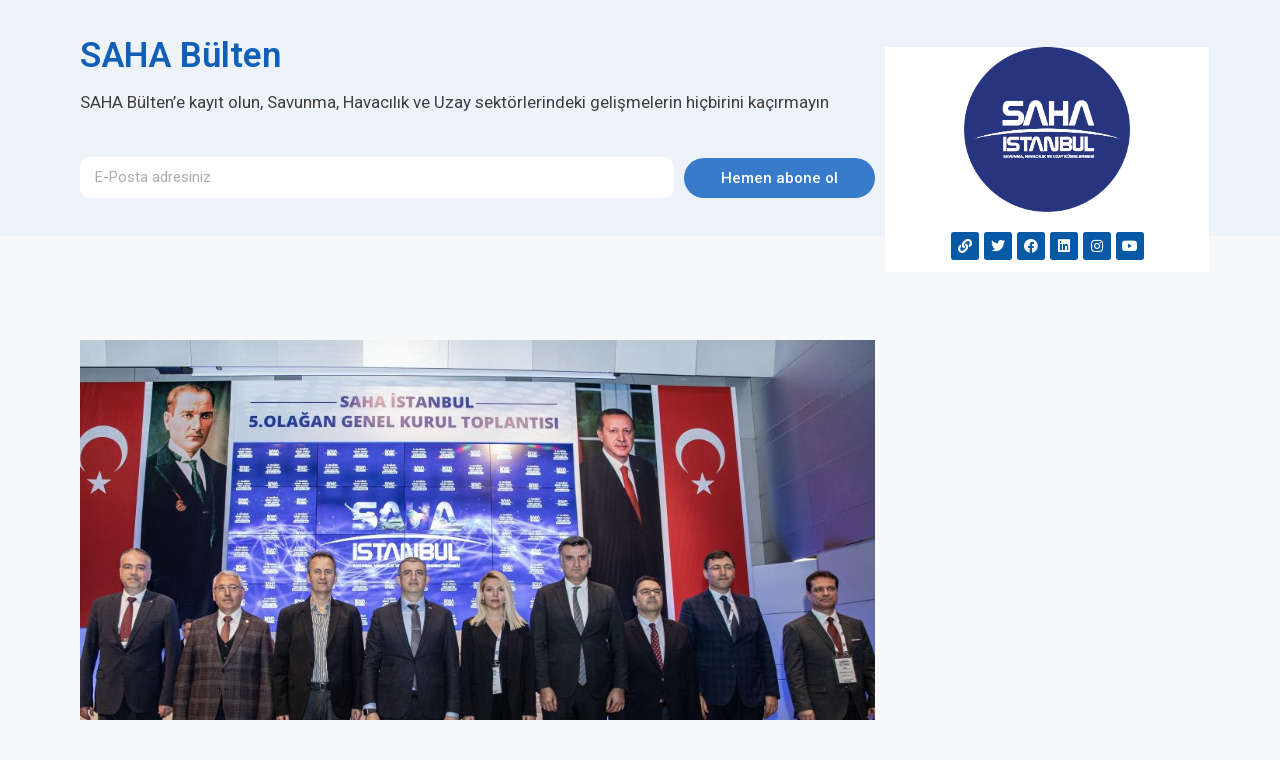

--- FILE ---
content_type: text/html; charset=UTF-8
request_url: https://bulten.sahaistanbul.org.tr/saha-bulten-sayi-41-07-05-2023/
body_size: 23796
content:
<!DOCTYPE html>
<html lang="tr">
<head>
	<meta charset="UTF-8">
	<title>SAHA Bülten | SAYI 41| 07.05.2023 &#8211; SAHA Bülten</title>
<meta name='robots' content='max-image-preview:large' />
<meta name="viewport" content="width=device-width, initial-scale=1"><link rel="alternate" type="application/rss+xml" title="SAHA Bülten &raquo; akışı" href="https://bulten.sahaistanbul.org.tr/feed/" />
<link rel="alternate" type="application/rss+xml" title="SAHA Bülten &raquo; yorum akışı" href="https://bulten.sahaistanbul.org.tr/comments/feed/" />
<link rel="alternate" title="oEmbed (JSON)" type="application/json+oembed" href="https://bulten.sahaistanbul.org.tr/wp-json/oembed/1.0/embed?url=https%3A%2F%2Fbulten.sahaistanbul.org.tr%2Fsaha-bulten-sayi-41-07-05-2023%2F" />
<link rel="alternate" title="oEmbed (XML)" type="text/xml+oembed" href="https://bulten.sahaistanbul.org.tr/wp-json/oembed/1.0/embed?url=https%3A%2F%2Fbulten.sahaistanbul.org.tr%2Fsaha-bulten-sayi-41-07-05-2023%2F&#038;format=xml" />
<style id='wp-img-auto-sizes-contain-inline-css'>
img:is([sizes=auto i],[sizes^="auto," i]){contain-intrinsic-size:3000px 1500px}
/*# sourceURL=wp-img-auto-sizes-contain-inline-css */
</style>
<style id='wp-emoji-styles-inline-css'>

	img.wp-smiley, img.emoji {
		display: inline !important;
		border: none !important;
		box-shadow: none !important;
		height: 1em !important;
		width: 1em !important;
		margin: 0 0.07em !important;
		vertical-align: -0.1em !important;
		background: none !important;
		padding: 0 !important;
	}
/*# sourceURL=wp-emoji-styles-inline-css */
</style>
<link rel='stylesheet' id='wp-block-library-css' href='https://bulten.sahaistanbul.org.tr/wp-includes/css/dist/block-library/style.min.css?ver=6.9' media='all' />
<style id='wp-block-gallery-inline-css'>
.blocks-gallery-grid:not(.has-nested-images),.wp-block-gallery:not(.has-nested-images){display:flex;flex-wrap:wrap;list-style-type:none;margin:0;padding:0}.blocks-gallery-grid:not(.has-nested-images) .blocks-gallery-image,.blocks-gallery-grid:not(.has-nested-images) .blocks-gallery-item,.wp-block-gallery:not(.has-nested-images) .blocks-gallery-image,.wp-block-gallery:not(.has-nested-images) .blocks-gallery-item{display:flex;flex-direction:column;flex-grow:1;justify-content:center;margin:0 1em 1em 0;position:relative;width:calc(50% - 1em)}.blocks-gallery-grid:not(.has-nested-images) .blocks-gallery-image:nth-of-type(2n),.blocks-gallery-grid:not(.has-nested-images) .blocks-gallery-item:nth-of-type(2n),.wp-block-gallery:not(.has-nested-images) .blocks-gallery-image:nth-of-type(2n),.wp-block-gallery:not(.has-nested-images) .blocks-gallery-item:nth-of-type(2n){margin-right:0}.blocks-gallery-grid:not(.has-nested-images) .blocks-gallery-image figure,.blocks-gallery-grid:not(.has-nested-images) .blocks-gallery-item figure,.wp-block-gallery:not(.has-nested-images) .blocks-gallery-image figure,.wp-block-gallery:not(.has-nested-images) .blocks-gallery-item figure{align-items:flex-end;display:flex;height:100%;justify-content:flex-start;margin:0}.blocks-gallery-grid:not(.has-nested-images) .blocks-gallery-image img,.blocks-gallery-grid:not(.has-nested-images) .blocks-gallery-item img,.wp-block-gallery:not(.has-nested-images) .blocks-gallery-image img,.wp-block-gallery:not(.has-nested-images) .blocks-gallery-item img{display:block;height:auto;max-width:100%;width:auto}.blocks-gallery-grid:not(.has-nested-images) .blocks-gallery-image figcaption,.blocks-gallery-grid:not(.has-nested-images) .blocks-gallery-item figcaption,.wp-block-gallery:not(.has-nested-images) .blocks-gallery-image figcaption,.wp-block-gallery:not(.has-nested-images) .blocks-gallery-item figcaption{background:linear-gradient(0deg,#000000b3,#0000004d 70%,#0000);bottom:0;box-sizing:border-box;color:#fff;font-size:.8em;margin:0;max-height:100%;overflow:auto;padding:3em .77em .7em;position:absolute;text-align:center;width:100%;z-index:2}.blocks-gallery-grid:not(.has-nested-images) .blocks-gallery-image figcaption img,.blocks-gallery-grid:not(.has-nested-images) .blocks-gallery-item figcaption img,.wp-block-gallery:not(.has-nested-images) .blocks-gallery-image figcaption img,.wp-block-gallery:not(.has-nested-images) .blocks-gallery-item figcaption img{display:inline}.blocks-gallery-grid:not(.has-nested-images) figcaption,.wp-block-gallery:not(.has-nested-images) figcaption{flex-grow:1}.blocks-gallery-grid:not(.has-nested-images).is-cropped .blocks-gallery-image a,.blocks-gallery-grid:not(.has-nested-images).is-cropped .blocks-gallery-image img,.blocks-gallery-grid:not(.has-nested-images).is-cropped .blocks-gallery-item a,.blocks-gallery-grid:not(.has-nested-images).is-cropped .blocks-gallery-item img,.wp-block-gallery:not(.has-nested-images).is-cropped .blocks-gallery-image a,.wp-block-gallery:not(.has-nested-images).is-cropped .blocks-gallery-image img,.wp-block-gallery:not(.has-nested-images).is-cropped .blocks-gallery-item a,.wp-block-gallery:not(.has-nested-images).is-cropped .blocks-gallery-item img{flex:1;height:100%;object-fit:cover;width:100%}.blocks-gallery-grid:not(.has-nested-images).columns-1 .blocks-gallery-image,.blocks-gallery-grid:not(.has-nested-images).columns-1 .blocks-gallery-item,.wp-block-gallery:not(.has-nested-images).columns-1 .blocks-gallery-image,.wp-block-gallery:not(.has-nested-images).columns-1 .blocks-gallery-item{margin-right:0;width:100%}@media (min-width:600px){.blocks-gallery-grid:not(.has-nested-images).columns-3 .blocks-gallery-image,.blocks-gallery-grid:not(.has-nested-images).columns-3 .blocks-gallery-item,.wp-block-gallery:not(.has-nested-images).columns-3 .blocks-gallery-image,.wp-block-gallery:not(.has-nested-images).columns-3 .blocks-gallery-item{margin-right:1em;width:calc(33.33333% - .66667em)}.blocks-gallery-grid:not(.has-nested-images).columns-4 .blocks-gallery-image,.blocks-gallery-grid:not(.has-nested-images).columns-4 .blocks-gallery-item,.wp-block-gallery:not(.has-nested-images).columns-4 .blocks-gallery-image,.wp-block-gallery:not(.has-nested-images).columns-4 .blocks-gallery-item{margin-right:1em;width:calc(25% - .75em)}.blocks-gallery-grid:not(.has-nested-images).columns-5 .blocks-gallery-image,.blocks-gallery-grid:not(.has-nested-images).columns-5 .blocks-gallery-item,.wp-block-gallery:not(.has-nested-images).columns-5 .blocks-gallery-image,.wp-block-gallery:not(.has-nested-images).columns-5 .blocks-gallery-item{margin-right:1em;width:calc(20% - .8em)}.blocks-gallery-grid:not(.has-nested-images).columns-6 .blocks-gallery-image,.blocks-gallery-grid:not(.has-nested-images).columns-6 .blocks-gallery-item,.wp-block-gallery:not(.has-nested-images).columns-6 .blocks-gallery-image,.wp-block-gallery:not(.has-nested-images).columns-6 .blocks-gallery-item{margin-right:1em;width:calc(16.66667% - .83333em)}.blocks-gallery-grid:not(.has-nested-images).columns-7 .blocks-gallery-image,.blocks-gallery-grid:not(.has-nested-images).columns-7 .blocks-gallery-item,.wp-block-gallery:not(.has-nested-images).columns-7 .blocks-gallery-image,.wp-block-gallery:not(.has-nested-images).columns-7 .blocks-gallery-item{margin-right:1em;width:calc(14.28571% - .85714em)}.blocks-gallery-grid:not(.has-nested-images).columns-8 .blocks-gallery-image,.blocks-gallery-grid:not(.has-nested-images).columns-8 .blocks-gallery-item,.wp-block-gallery:not(.has-nested-images).columns-8 .blocks-gallery-image,.wp-block-gallery:not(.has-nested-images).columns-8 .blocks-gallery-item{margin-right:1em;width:calc(12.5% - .875em)}.blocks-gallery-grid:not(.has-nested-images).columns-1 .blocks-gallery-image:nth-of-type(1n),.blocks-gallery-grid:not(.has-nested-images).columns-1 .blocks-gallery-item:nth-of-type(1n),.blocks-gallery-grid:not(.has-nested-images).columns-2 .blocks-gallery-image:nth-of-type(2n),.blocks-gallery-grid:not(.has-nested-images).columns-2 .blocks-gallery-item:nth-of-type(2n),.blocks-gallery-grid:not(.has-nested-images).columns-3 .blocks-gallery-image:nth-of-type(3n),.blocks-gallery-grid:not(.has-nested-images).columns-3 .blocks-gallery-item:nth-of-type(3n),.blocks-gallery-grid:not(.has-nested-images).columns-4 .blocks-gallery-image:nth-of-type(4n),.blocks-gallery-grid:not(.has-nested-images).columns-4 .blocks-gallery-item:nth-of-type(4n),.blocks-gallery-grid:not(.has-nested-images).columns-5 .blocks-gallery-image:nth-of-type(5n),.blocks-gallery-grid:not(.has-nested-images).columns-5 .blocks-gallery-item:nth-of-type(5n),.blocks-gallery-grid:not(.has-nested-images).columns-6 .blocks-gallery-image:nth-of-type(6n),.blocks-gallery-grid:not(.has-nested-images).columns-6 .blocks-gallery-item:nth-of-type(6n),.blocks-gallery-grid:not(.has-nested-images).columns-7 .blocks-gallery-image:nth-of-type(7n),.blocks-gallery-grid:not(.has-nested-images).columns-7 .blocks-gallery-item:nth-of-type(7n),.blocks-gallery-grid:not(.has-nested-images).columns-8 .blocks-gallery-image:nth-of-type(8n),.blocks-gallery-grid:not(.has-nested-images).columns-8 .blocks-gallery-item:nth-of-type(8n),.wp-block-gallery:not(.has-nested-images).columns-1 .blocks-gallery-image:nth-of-type(1n),.wp-block-gallery:not(.has-nested-images).columns-1 .blocks-gallery-item:nth-of-type(1n),.wp-block-gallery:not(.has-nested-images).columns-2 .blocks-gallery-image:nth-of-type(2n),.wp-block-gallery:not(.has-nested-images).columns-2 .blocks-gallery-item:nth-of-type(2n),.wp-block-gallery:not(.has-nested-images).columns-3 .blocks-gallery-image:nth-of-type(3n),.wp-block-gallery:not(.has-nested-images).columns-3 .blocks-gallery-item:nth-of-type(3n),.wp-block-gallery:not(.has-nested-images).columns-4 .blocks-gallery-image:nth-of-type(4n),.wp-block-gallery:not(.has-nested-images).columns-4 .blocks-gallery-item:nth-of-type(4n),.wp-block-gallery:not(.has-nested-images).columns-5 .blocks-gallery-image:nth-of-type(5n),.wp-block-gallery:not(.has-nested-images).columns-5 .blocks-gallery-item:nth-of-type(5n),.wp-block-gallery:not(.has-nested-images).columns-6 .blocks-gallery-image:nth-of-type(6n),.wp-block-gallery:not(.has-nested-images).columns-6 .blocks-gallery-item:nth-of-type(6n),.wp-block-gallery:not(.has-nested-images).columns-7 .blocks-gallery-image:nth-of-type(7n),.wp-block-gallery:not(.has-nested-images).columns-7 .blocks-gallery-item:nth-of-type(7n),.wp-block-gallery:not(.has-nested-images).columns-8 .blocks-gallery-image:nth-of-type(8n),.wp-block-gallery:not(.has-nested-images).columns-8 .blocks-gallery-item:nth-of-type(8n){margin-right:0}}.blocks-gallery-grid:not(.has-nested-images) .blocks-gallery-image:last-child,.blocks-gallery-grid:not(.has-nested-images) .blocks-gallery-item:last-child,.wp-block-gallery:not(.has-nested-images) .blocks-gallery-image:last-child,.wp-block-gallery:not(.has-nested-images) .blocks-gallery-item:last-child{margin-right:0}.blocks-gallery-grid:not(.has-nested-images).alignleft,.blocks-gallery-grid:not(.has-nested-images).alignright,.wp-block-gallery:not(.has-nested-images).alignleft,.wp-block-gallery:not(.has-nested-images).alignright{max-width:420px;width:100%}.blocks-gallery-grid:not(.has-nested-images).aligncenter .blocks-gallery-item figure,.wp-block-gallery:not(.has-nested-images).aligncenter .blocks-gallery-item figure{justify-content:center}.wp-block-gallery:not(.is-cropped) .blocks-gallery-item{align-self:flex-start}figure.wp-block-gallery.has-nested-images{align-items:normal}.wp-block-gallery.has-nested-images figure.wp-block-image:not(#individual-image){margin:0;width:calc(50% - var(--wp--style--unstable-gallery-gap, 16px)/2)}.wp-block-gallery.has-nested-images figure.wp-block-image{box-sizing:border-box;display:flex;flex-direction:column;flex-grow:1;justify-content:center;max-width:100%;position:relative}.wp-block-gallery.has-nested-images figure.wp-block-image>a,.wp-block-gallery.has-nested-images figure.wp-block-image>div{flex-direction:column;flex-grow:1;margin:0}.wp-block-gallery.has-nested-images figure.wp-block-image img{display:block;height:auto;max-width:100%!important;width:auto}.wp-block-gallery.has-nested-images figure.wp-block-image figcaption,.wp-block-gallery.has-nested-images figure.wp-block-image:has(figcaption):before{bottom:0;left:0;max-height:100%;position:absolute;right:0}.wp-block-gallery.has-nested-images figure.wp-block-image:has(figcaption):before{backdrop-filter:blur(3px);content:"";height:100%;-webkit-mask-image:linear-gradient(0deg,#000 20%,#0000);mask-image:linear-gradient(0deg,#000 20%,#0000);max-height:40%;pointer-events:none}.wp-block-gallery.has-nested-images figure.wp-block-image figcaption{box-sizing:border-box;color:#fff;font-size:13px;margin:0;overflow:auto;padding:1em;text-align:center;text-shadow:0 0 1.5px #000}.wp-block-gallery.has-nested-images figure.wp-block-image figcaption::-webkit-scrollbar{height:12px;width:12px}.wp-block-gallery.has-nested-images figure.wp-block-image figcaption::-webkit-scrollbar-track{background-color:initial}.wp-block-gallery.has-nested-images figure.wp-block-image figcaption::-webkit-scrollbar-thumb{background-clip:padding-box;background-color:initial;border:3px solid #0000;border-radius:8px}.wp-block-gallery.has-nested-images figure.wp-block-image figcaption:focus-within::-webkit-scrollbar-thumb,.wp-block-gallery.has-nested-images figure.wp-block-image figcaption:focus::-webkit-scrollbar-thumb,.wp-block-gallery.has-nested-images figure.wp-block-image figcaption:hover::-webkit-scrollbar-thumb{background-color:#fffc}.wp-block-gallery.has-nested-images figure.wp-block-image figcaption{scrollbar-color:#0000 #0000;scrollbar-gutter:stable both-edges;scrollbar-width:thin}.wp-block-gallery.has-nested-images figure.wp-block-image figcaption:focus,.wp-block-gallery.has-nested-images figure.wp-block-image figcaption:focus-within,.wp-block-gallery.has-nested-images figure.wp-block-image figcaption:hover{scrollbar-color:#fffc #0000}.wp-block-gallery.has-nested-images figure.wp-block-image figcaption{will-change:transform}@media (hover:none){.wp-block-gallery.has-nested-images figure.wp-block-image figcaption{scrollbar-color:#fffc #0000}}.wp-block-gallery.has-nested-images figure.wp-block-image figcaption{background:linear-gradient(0deg,#0006,#0000)}.wp-block-gallery.has-nested-images figure.wp-block-image figcaption img{display:inline}.wp-block-gallery.has-nested-images figure.wp-block-image figcaption a{color:inherit}.wp-block-gallery.has-nested-images figure.wp-block-image.has-custom-border img{box-sizing:border-box}.wp-block-gallery.has-nested-images figure.wp-block-image.has-custom-border>a,.wp-block-gallery.has-nested-images figure.wp-block-image.has-custom-border>div,.wp-block-gallery.has-nested-images figure.wp-block-image.is-style-rounded>a,.wp-block-gallery.has-nested-images figure.wp-block-image.is-style-rounded>div{flex:1 1 auto}.wp-block-gallery.has-nested-images figure.wp-block-image.has-custom-border figcaption,.wp-block-gallery.has-nested-images figure.wp-block-image.is-style-rounded figcaption{background:none;color:inherit;flex:initial;margin:0;padding:10px 10px 9px;position:relative;text-shadow:none}.wp-block-gallery.has-nested-images figure.wp-block-image.has-custom-border:before,.wp-block-gallery.has-nested-images figure.wp-block-image.is-style-rounded:before{content:none}.wp-block-gallery.has-nested-images figcaption{flex-basis:100%;flex-grow:1;text-align:center}.wp-block-gallery.has-nested-images:not(.is-cropped) figure.wp-block-image:not(#individual-image){margin-bottom:auto;margin-top:0}.wp-block-gallery.has-nested-images.is-cropped figure.wp-block-image:not(#individual-image){align-self:inherit}.wp-block-gallery.has-nested-images.is-cropped figure.wp-block-image:not(#individual-image)>a,.wp-block-gallery.has-nested-images.is-cropped figure.wp-block-image:not(#individual-image)>div:not(.components-drop-zone){display:flex}.wp-block-gallery.has-nested-images.is-cropped figure.wp-block-image:not(#individual-image) a,.wp-block-gallery.has-nested-images.is-cropped figure.wp-block-image:not(#individual-image) img{flex:1 0 0%;height:100%;object-fit:cover;width:100%}.wp-block-gallery.has-nested-images.columns-1 figure.wp-block-image:not(#individual-image){width:100%}@media (min-width:600px){.wp-block-gallery.has-nested-images.columns-3 figure.wp-block-image:not(#individual-image){width:calc(33.33333% - var(--wp--style--unstable-gallery-gap, 16px)*.66667)}.wp-block-gallery.has-nested-images.columns-4 figure.wp-block-image:not(#individual-image){width:calc(25% - var(--wp--style--unstable-gallery-gap, 16px)*.75)}.wp-block-gallery.has-nested-images.columns-5 figure.wp-block-image:not(#individual-image){width:calc(20% - var(--wp--style--unstable-gallery-gap, 16px)*.8)}.wp-block-gallery.has-nested-images.columns-6 figure.wp-block-image:not(#individual-image){width:calc(16.66667% - var(--wp--style--unstable-gallery-gap, 16px)*.83333)}.wp-block-gallery.has-nested-images.columns-7 figure.wp-block-image:not(#individual-image){width:calc(14.28571% - var(--wp--style--unstable-gallery-gap, 16px)*.85714)}.wp-block-gallery.has-nested-images.columns-8 figure.wp-block-image:not(#individual-image){width:calc(12.5% - var(--wp--style--unstable-gallery-gap, 16px)*.875)}.wp-block-gallery.has-nested-images.columns-default figure.wp-block-image:not(#individual-image){width:calc(33.33% - var(--wp--style--unstable-gallery-gap, 16px)*.66667)}.wp-block-gallery.has-nested-images.columns-default figure.wp-block-image:not(#individual-image):first-child:nth-last-child(2),.wp-block-gallery.has-nested-images.columns-default figure.wp-block-image:not(#individual-image):first-child:nth-last-child(2)~figure.wp-block-image:not(#individual-image){width:calc(50% - var(--wp--style--unstable-gallery-gap, 16px)*.5)}.wp-block-gallery.has-nested-images.columns-default figure.wp-block-image:not(#individual-image):first-child:last-child{width:100%}}.wp-block-gallery.has-nested-images.alignleft,.wp-block-gallery.has-nested-images.alignright{max-width:420px;width:100%}.wp-block-gallery.has-nested-images.aligncenter{justify-content:center}
/*# sourceURL=https://bulten.sahaistanbul.org.tr/wp-includes/blocks/gallery/style.min.css */
</style>
<style id='wp-block-image-inline-css'>
.wp-block-image>a,.wp-block-image>figure>a{display:inline-block}.wp-block-image img{box-sizing:border-box;height:auto;max-width:100%;vertical-align:bottom}@media not (prefers-reduced-motion){.wp-block-image img.hide{visibility:hidden}.wp-block-image img.show{animation:show-content-image .4s}}.wp-block-image[style*=border-radius] img,.wp-block-image[style*=border-radius]>a{border-radius:inherit}.wp-block-image.has-custom-border img{box-sizing:border-box}.wp-block-image.aligncenter{text-align:center}.wp-block-image.alignfull>a,.wp-block-image.alignwide>a{width:100%}.wp-block-image.alignfull img,.wp-block-image.alignwide img{height:auto;width:100%}.wp-block-image .aligncenter,.wp-block-image .alignleft,.wp-block-image .alignright,.wp-block-image.aligncenter,.wp-block-image.alignleft,.wp-block-image.alignright{display:table}.wp-block-image .aligncenter>figcaption,.wp-block-image .alignleft>figcaption,.wp-block-image .alignright>figcaption,.wp-block-image.aligncenter>figcaption,.wp-block-image.alignleft>figcaption,.wp-block-image.alignright>figcaption{caption-side:bottom;display:table-caption}.wp-block-image .alignleft{float:left;margin:.5em 1em .5em 0}.wp-block-image .alignright{float:right;margin:.5em 0 .5em 1em}.wp-block-image .aligncenter{margin-left:auto;margin-right:auto}.wp-block-image :where(figcaption){margin-bottom:1em;margin-top:.5em}.wp-block-image.is-style-circle-mask img{border-radius:9999px}@supports ((-webkit-mask-image:none) or (mask-image:none)) or (-webkit-mask-image:none){.wp-block-image.is-style-circle-mask img{border-radius:0;-webkit-mask-image:url('data:image/svg+xml;utf8,<svg viewBox="0 0 100 100" xmlns="http://www.w3.org/2000/svg"><circle cx="50" cy="50" r="50"/></svg>');mask-image:url('data:image/svg+xml;utf8,<svg viewBox="0 0 100 100" xmlns="http://www.w3.org/2000/svg"><circle cx="50" cy="50" r="50"/></svg>');mask-mode:alpha;-webkit-mask-position:center;mask-position:center;-webkit-mask-repeat:no-repeat;mask-repeat:no-repeat;-webkit-mask-size:contain;mask-size:contain}}:root :where(.wp-block-image.is-style-rounded img,.wp-block-image .is-style-rounded img){border-radius:9999px}.wp-block-image figure{margin:0}.wp-lightbox-container{display:flex;flex-direction:column;position:relative}.wp-lightbox-container img{cursor:zoom-in}.wp-lightbox-container img:hover+button{opacity:1}.wp-lightbox-container button{align-items:center;backdrop-filter:blur(16px) saturate(180%);background-color:#5a5a5a40;border:none;border-radius:4px;cursor:zoom-in;display:flex;height:20px;justify-content:center;opacity:0;padding:0;position:absolute;right:16px;text-align:center;top:16px;width:20px;z-index:100}@media not (prefers-reduced-motion){.wp-lightbox-container button{transition:opacity .2s ease}}.wp-lightbox-container button:focus-visible{outline:3px auto #5a5a5a40;outline:3px auto -webkit-focus-ring-color;outline-offset:3px}.wp-lightbox-container button:hover{cursor:pointer;opacity:1}.wp-lightbox-container button:focus{opacity:1}.wp-lightbox-container button:focus,.wp-lightbox-container button:hover,.wp-lightbox-container button:not(:hover):not(:active):not(.has-background){background-color:#5a5a5a40;border:none}.wp-lightbox-overlay{box-sizing:border-box;cursor:zoom-out;height:100vh;left:0;overflow:hidden;position:fixed;top:0;visibility:hidden;width:100%;z-index:100000}.wp-lightbox-overlay .close-button{align-items:center;cursor:pointer;display:flex;justify-content:center;min-height:40px;min-width:40px;padding:0;position:absolute;right:calc(env(safe-area-inset-right) + 16px);top:calc(env(safe-area-inset-top) + 16px);z-index:5000000}.wp-lightbox-overlay .close-button:focus,.wp-lightbox-overlay .close-button:hover,.wp-lightbox-overlay .close-button:not(:hover):not(:active):not(.has-background){background:none;border:none}.wp-lightbox-overlay .lightbox-image-container{height:var(--wp--lightbox-container-height);left:50%;overflow:hidden;position:absolute;top:50%;transform:translate(-50%,-50%);transform-origin:top left;width:var(--wp--lightbox-container-width);z-index:9999999999}.wp-lightbox-overlay .wp-block-image{align-items:center;box-sizing:border-box;display:flex;height:100%;justify-content:center;margin:0;position:relative;transform-origin:0 0;width:100%;z-index:3000000}.wp-lightbox-overlay .wp-block-image img{height:var(--wp--lightbox-image-height);min-height:var(--wp--lightbox-image-height);min-width:var(--wp--lightbox-image-width);width:var(--wp--lightbox-image-width)}.wp-lightbox-overlay .wp-block-image figcaption{display:none}.wp-lightbox-overlay button{background:none;border:none}.wp-lightbox-overlay .scrim{background-color:#fff;height:100%;opacity:.9;position:absolute;width:100%;z-index:2000000}.wp-lightbox-overlay.active{visibility:visible}@media not (prefers-reduced-motion){.wp-lightbox-overlay.active{animation:turn-on-visibility .25s both}.wp-lightbox-overlay.active img{animation:turn-on-visibility .35s both}.wp-lightbox-overlay.show-closing-animation:not(.active){animation:turn-off-visibility .35s both}.wp-lightbox-overlay.show-closing-animation:not(.active) img{animation:turn-off-visibility .25s both}.wp-lightbox-overlay.zoom.active{animation:none;opacity:1;visibility:visible}.wp-lightbox-overlay.zoom.active .lightbox-image-container{animation:lightbox-zoom-in .4s}.wp-lightbox-overlay.zoom.active .lightbox-image-container img{animation:none}.wp-lightbox-overlay.zoom.active .scrim{animation:turn-on-visibility .4s forwards}.wp-lightbox-overlay.zoom.show-closing-animation:not(.active){animation:none}.wp-lightbox-overlay.zoom.show-closing-animation:not(.active) .lightbox-image-container{animation:lightbox-zoom-out .4s}.wp-lightbox-overlay.zoom.show-closing-animation:not(.active) .lightbox-image-container img{animation:none}.wp-lightbox-overlay.zoom.show-closing-animation:not(.active) .scrim{animation:turn-off-visibility .4s forwards}}@keyframes show-content-image{0%{visibility:hidden}99%{visibility:hidden}to{visibility:visible}}@keyframes turn-on-visibility{0%{opacity:0}to{opacity:1}}@keyframes turn-off-visibility{0%{opacity:1;visibility:visible}99%{opacity:0;visibility:visible}to{opacity:0;visibility:hidden}}@keyframes lightbox-zoom-in{0%{transform:translate(calc((-100vw + var(--wp--lightbox-scrollbar-width))/2 + var(--wp--lightbox-initial-left-position)),calc(-50vh + var(--wp--lightbox-initial-top-position))) scale(var(--wp--lightbox-scale))}to{transform:translate(-50%,-50%) scale(1)}}@keyframes lightbox-zoom-out{0%{transform:translate(-50%,-50%) scale(1);visibility:visible}99%{visibility:visible}to{transform:translate(calc((-100vw + var(--wp--lightbox-scrollbar-width))/2 + var(--wp--lightbox-initial-left-position)),calc(-50vh + var(--wp--lightbox-initial-top-position))) scale(var(--wp--lightbox-scale));visibility:hidden}}
/*# sourceURL=https://bulten.sahaistanbul.org.tr/wp-includes/blocks/image/style.min.css */
</style>
<style id='wp-block-list-inline-css'>
ol,ul{box-sizing:border-box}:root :where(.wp-block-list.has-background){padding:1.25em 2.375em}
/*# sourceURL=https://bulten.sahaistanbul.org.tr/wp-includes/blocks/list/style.min.css */
</style>
<style id='wp-block-paragraph-inline-css'>
.is-small-text{font-size:.875em}.is-regular-text{font-size:1em}.is-large-text{font-size:2.25em}.is-larger-text{font-size:3em}.has-drop-cap:not(:focus):first-letter{float:left;font-size:8.4em;font-style:normal;font-weight:100;line-height:.68;margin:.05em .1em 0 0;text-transform:uppercase}body.rtl .has-drop-cap:not(:focus):first-letter{float:none;margin-left:.1em}p.has-drop-cap.has-background{overflow:hidden}:root :where(p.has-background){padding:1.25em 2.375em}:where(p.has-text-color:not(.has-link-color)) a{color:inherit}p.has-text-align-left[style*="writing-mode:vertical-lr"],p.has-text-align-right[style*="writing-mode:vertical-rl"]{rotate:180deg}
/*# sourceURL=https://bulten.sahaistanbul.org.tr/wp-includes/blocks/paragraph/style.min.css */
</style>
<style id='wp-block-quote-inline-css'>
.wp-block-quote{box-sizing:border-box;overflow-wrap:break-word}.wp-block-quote.is-large:where(:not(.is-style-plain)),.wp-block-quote.is-style-large:where(:not(.is-style-plain)){margin-bottom:1em;padding:0 1em}.wp-block-quote.is-large:where(:not(.is-style-plain)) p,.wp-block-quote.is-style-large:where(:not(.is-style-plain)) p{font-size:1.5em;font-style:italic;line-height:1.6}.wp-block-quote.is-large:where(:not(.is-style-plain)) cite,.wp-block-quote.is-large:where(:not(.is-style-plain)) footer,.wp-block-quote.is-style-large:where(:not(.is-style-plain)) cite,.wp-block-quote.is-style-large:where(:not(.is-style-plain)) footer{font-size:1.125em;text-align:right}.wp-block-quote>cite{display:block}
/*# sourceURL=https://bulten.sahaistanbul.org.tr/wp-includes/blocks/quote/style.min.css */
</style>
<style id='global-styles-inline-css'>
:root{--wp--preset--aspect-ratio--square: 1;--wp--preset--aspect-ratio--4-3: 4/3;--wp--preset--aspect-ratio--3-4: 3/4;--wp--preset--aspect-ratio--3-2: 3/2;--wp--preset--aspect-ratio--2-3: 2/3;--wp--preset--aspect-ratio--16-9: 16/9;--wp--preset--aspect-ratio--9-16: 9/16;--wp--preset--color--black: #000000;--wp--preset--color--cyan-bluish-gray: #abb8c3;--wp--preset--color--white: #ffffff;--wp--preset--color--pale-pink: #f78da7;--wp--preset--color--vivid-red: #cf2e2e;--wp--preset--color--luminous-vivid-orange: #ff6900;--wp--preset--color--luminous-vivid-amber: #fcb900;--wp--preset--color--light-green-cyan: #7bdcb5;--wp--preset--color--vivid-green-cyan: #00d084;--wp--preset--color--pale-cyan-blue: #8ed1fc;--wp--preset--color--vivid-cyan-blue: #0693e3;--wp--preset--color--vivid-purple: #9b51e0;--wp--preset--color--contrast: var(--contrast);--wp--preset--color--contrast-2: var(--contrast-2);--wp--preset--color--contrast-3: var(--contrast-3);--wp--preset--color--base: var(--base);--wp--preset--color--base-2: var(--base-2);--wp--preset--color--base-3: var(--base-3);--wp--preset--color--accent: var(--accent);--wp--preset--gradient--vivid-cyan-blue-to-vivid-purple: linear-gradient(135deg,rgb(6,147,227) 0%,rgb(155,81,224) 100%);--wp--preset--gradient--light-green-cyan-to-vivid-green-cyan: linear-gradient(135deg,rgb(122,220,180) 0%,rgb(0,208,130) 100%);--wp--preset--gradient--luminous-vivid-amber-to-luminous-vivid-orange: linear-gradient(135deg,rgb(252,185,0) 0%,rgb(255,105,0) 100%);--wp--preset--gradient--luminous-vivid-orange-to-vivid-red: linear-gradient(135deg,rgb(255,105,0) 0%,rgb(207,46,46) 100%);--wp--preset--gradient--very-light-gray-to-cyan-bluish-gray: linear-gradient(135deg,rgb(238,238,238) 0%,rgb(169,184,195) 100%);--wp--preset--gradient--cool-to-warm-spectrum: linear-gradient(135deg,rgb(74,234,220) 0%,rgb(151,120,209) 20%,rgb(207,42,186) 40%,rgb(238,44,130) 60%,rgb(251,105,98) 80%,rgb(254,248,76) 100%);--wp--preset--gradient--blush-light-purple: linear-gradient(135deg,rgb(255,206,236) 0%,rgb(152,150,240) 100%);--wp--preset--gradient--blush-bordeaux: linear-gradient(135deg,rgb(254,205,165) 0%,rgb(254,45,45) 50%,rgb(107,0,62) 100%);--wp--preset--gradient--luminous-dusk: linear-gradient(135deg,rgb(255,203,112) 0%,rgb(199,81,192) 50%,rgb(65,88,208) 100%);--wp--preset--gradient--pale-ocean: linear-gradient(135deg,rgb(255,245,203) 0%,rgb(182,227,212) 50%,rgb(51,167,181) 100%);--wp--preset--gradient--electric-grass: linear-gradient(135deg,rgb(202,248,128) 0%,rgb(113,206,126) 100%);--wp--preset--gradient--midnight: linear-gradient(135deg,rgb(2,3,129) 0%,rgb(40,116,252) 100%);--wp--preset--font-size--small: 13px;--wp--preset--font-size--medium: 20px;--wp--preset--font-size--large: 36px;--wp--preset--font-size--x-large: 42px;--wp--preset--spacing--20: 0.44rem;--wp--preset--spacing--30: 0.67rem;--wp--preset--spacing--40: 1rem;--wp--preset--spacing--50: 1.5rem;--wp--preset--spacing--60: 2.25rem;--wp--preset--spacing--70: 3.38rem;--wp--preset--spacing--80: 5.06rem;--wp--preset--shadow--natural: 6px 6px 9px rgba(0, 0, 0, 0.2);--wp--preset--shadow--deep: 12px 12px 50px rgba(0, 0, 0, 0.4);--wp--preset--shadow--sharp: 6px 6px 0px rgba(0, 0, 0, 0.2);--wp--preset--shadow--outlined: 6px 6px 0px -3px rgb(255, 255, 255), 6px 6px rgb(0, 0, 0);--wp--preset--shadow--crisp: 6px 6px 0px rgb(0, 0, 0);}:where(.is-layout-flex){gap: 0.5em;}:where(.is-layout-grid){gap: 0.5em;}body .is-layout-flex{display: flex;}.is-layout-flex{flex-wrap: wrap;align-items: center;}.is-layout-flex > :is(*, div){margin: 0;}body .is-layout-grid{display: grid;}.is-layout-grid > :is(*, div){margin: 0;}:where(.wp-block-columns.is-layout-flex){gap: 2em;}:where(.wp-block-columns.is-layout-grid){gap: 2em;}:where(.wp-block-post-template.is-layout-flex){gap: 1.25em;}:where(.wp-block-post-template.is-layout-grid){gap: 1.25em;}.has-black-color{color: var(--wp--preset--color--black) !important;}.has-cyan-bluish-gray-color{color: var(--wp--preset--color--cyan-bluish-gray) !important;}.has-white-color{color: var(--wp--preset--color--white) !important;}.has-pale-pink-color{color: var(--wp--preset--color--pale-pink) !important;}.has-vivid-red-color{color: var(--wp--preset--color--vivid-red) !important;}.has-luminous-vivid-orange-color{color: var(--wp--preset--color--luminous-vivid-orange) !important;}.has-luminous-vivid-amber-color{color: var(--wp--preset--color--luminous-vivid-amber) !important;}.has-light-green-cyan-color{color: var(--wp--preset--color--light-green-cyan) !important;}.has-vivid-green-cyan-color{color: var(--wp--preset--color--vivid-green-cyan) !important;}.has-pale-cyan-blue-color{color: var(--wp--preset--color--pale-cyan-blue) !important;}.has-vivid-cyan-blue-color{color: var(--wp--preset--color--vivid-cyan-blue) !important;}.has-vivid-purple-color{color: var(--wp--preset--color--vivid-purple) !important;}.has-black-background-color{background-color: var(--wp--preset--color--black) !important;}.has-cyan-bluish-gray-background-color{background-color: var(--wp--preset--color--cyan-bluish-gray) !important;}.has-white-background-color{background-color: var(--wp--preset--color--white) !important;}.has-pale-pink-background-color{background-color: var(--wp--preset--color--pale-pink) !important;}.has-vivid-red-background-color{background-color: var(--wp--preset--color--vivid-red) !important;}.has-luminous-vivid-orange-background-color{background-color: var(--wp--preset--color--luminous-vivid-orange) !important;}.has-luminous-vivid-amber-background-color{background-color: var(--wp--preset--color--luminous-vivid-amber) !important;}.has-light-green-cyan-background-color{background-color: var(--wp--preset--color--light-green-cyan) !important;}.has-vivid-green-cyan-background-color{background-color: var(--wp--preset--color--vivid-green-cyan) !important;}.has-pale-cyan-blue-background-color{background-color: var(--wp--preset--color--pale-cyan-blue) !important;}.has-vivid-cyan-blue-background-color{background-color: var(--wp--preset--color--vivid-cyan-blue) !important;}.has-vivid-purple-background-color{background-color: var(--wp--preset--color--vivid-purple) !important;}.has-black-border-color{border-color: var(--wp--preset--color--black) !important;}.has-cyan-bluish-gray-border-color{border-color: var(--wp--preset--color--cyan-bluish-gray) !important;}.has-white-border-color{border-color: var(--wp--preset--color--white) !important;}.has-pale-pink-border-color{border-color: var(--wp--preset--color--pale-pink) !important;}.has-vivid-red-border-color{border-color: var(--wp--preset--color--vivid-red) !important;}.has-luminous-vivid-orange-border-color{border-color: var(--wp--preset--color--luminous-vivid-orange) !important;}.has-luminous-vivid-amber-border-color{border-color: var(--wp--preset--color--luminous-vivid-amber) !important;}.has-light-green-cyan-border-color{border-color: var(--wp--preset--color--light-green-cyan) !important;}.has-vivid-green-cyan-border-color{border-color: var(--wp--preset--color--vivid-green-cyan) !important;}.has-pale-cyan-blue-border-color{border-color: var(--wp--preset--color--pale-cyan-blue) !important;}.has-vivid-cyan-blue-border-color{border-color: var(--wp--preset--color--vivid-cyan-blue) !important;}.has-vivid-purple-border-color{border-color: var(--wp--preset--color--vivid-purple) !important;}.has-vivid-cyan-blue-to-vivid-purple-gradient-background{background: var(--wp--preset--gradient--vivid-cyan-blue-to-vivid-purple) !important;}.has-light-green-cyan-to-vivid-green-cyan-gradient-background{background: var(--wp--preset--gradient--light-green-cyan-to-vivid-green-cyan) !important;}.has-luminous-vivid-amber-to-luminous-vivid-orange-gradient-background{background: var(--wp--preset--gradient--luminous-vivid-amber-to-luminous-vivid-orange) !important;}.has-luminous-vivid-orange-to-vivid-red-gradient-background{background: var(--wp--preset--gradient--luminous-vivid-orange-to-vivid-red) !important;}.has-very-light-gray-to-cyan-bluish-gray-gradient-background{background: var(--wp--preset--gradient--very-light-gray-to-cyan-bluish-gray) !important;}.has-cool-to-warm-spectrum-gradient-background{background: var(--wp--preset--gradient--cool-to-warm-spectrum) !important;}.has-blush-light-purple-gradient-background{background: var(--wp--preset--gradient--blush-light-purple) !important;}.has-blush-bordeaux-gradient-background{background: var(--wp--preset--gradient--blush-bordeaux) !important;}.has-luminous-dusk-gradient-background{background: var(--wp--preset--gradient--luminous-dusk) !important;}.has-pale-ocean-gradient-background{background: var(--wp--preset--gradient--pale-ocean) !important;}.has-electric-grass-gradient-background{background: var(--wp--preset--gradient--electric-grass) !important;}.has-midnight-gradient-background{background: var(--wp--preset--gradient--midnight) !important;}.has-small-font-size{font-size: var(--wp--preset--font-size--small) !important;}.has-medium-font-size{font-size: var(--wp--preset--font-size--medium) !important;}.has-large-font-size{font-size: var(--wp--preset--font-size--large) !important;}.has-x-large-font-size{font-size: var(--wp--preset--font-size--x-large) !important;}
/*# sourceURL=global-styles-inline-css */
</style>
<style id='core-block-supports-inline-css'>
.wp-block-gallery.wp-block-gallery-1{--wp--style--unstable-gallery-gap:var( --wp--style--gallery-gap-default, var( --gallery-block--gutter-size, var( --wp--style--block-gap, 0.5em ) ) );gap:var( --wp--style--gallery-gap-default, var( --gallery-block--gutter-size, var( --wp--style--block-gap, 0.5em ) ) );}.wp-block-gallery.wp-block-gallery-2{--wp--style--unstable-gallery-gap:var( --wp--style--gallery-gap-default, var( --gallery-block--gutter-size, var( --wp--style--block-gap, 0.5em ) ) );gap:var( --wp--style--gallery-gap-default, var( --gallery-block--gutter-size, var( --wp--style--block-gap, 0.5em ) ) );}.wp-block-gallery.wp-block-gallery-3{--wp--style--unstable-gallery-gap:var( --wp--style--gallery-gap-default, var( --gallery-block--gutter-size, var( --wp--style--block-gap, 0.5em ) ) );gap:var( --wp--style--gallery-gap-default, var( --gallery-block--gutter-size, var( --wp--style--block-gap, 0.5em ) ) );}.wp-block-gallery.wp-block-gallery-4{--wp--style--unstable-gallery-gap:var( --wp--style--gallery-gap-default, var( --gallery-block--gutter-size, var( --wp--style--block-gap, 0.5em ) ) );gap:var( --wp--style--gallery-gap-default, var( --gallery-block--gutter-size, var( --wp--style--block-gap, 0.5em ) ) );}.wp-block-gallery.wp-block-gallery-5{--wp--style--unstable-gallery-gap:var( --wp--style--gallery-gap-default, var( --gallery-block--gutter-size, var( --wp--style--block-gap, 0.5em ) ) );gap:var( --wp--style--gallery-gap-default, var( --gallery-block--gutter-size, var( --wp--style--block-gap, 0.5em ) ) );}.wp-block-gallery.wp-block-gallery-6{--wp--style--unstable-gallery-gap:var( --wp--style--gallery-gap-default, var( --gallery-block--gutter-size, var( --wp--style--block-gap, 0.5em ) ) );gap:var( --wp--style--gallery-gap-default, var( --gallery-block--gutter-size, var( --wp--style--block-gap, 0.5em ) ) );}.wp-block-gallery.wp-block-gallery-7{--wp--style--unstable-gallery-gap:var( --wp--style--gallery-gap-default, var( --gallery-block--gutter-size, var( --wp--style--block-gap, 0.5em ) ) );gap:var( --wp--style--gallery-gap-default, var( --gallery-block--gutter-size, var( --wp--style--block-gap, 0.5em ) ) );}.wp-block-gallery.wp-block-gallery-8{--wp--style--unstable-gallery-gap:var( --wp--style--gallery-gap-default, var( --gallery-block--gutter-size, var( --wp--style--block-gap, 0.5em ) ) );gap:var( --wp--style--gallery-gap-default, var( --gallery-block--gutter-size, var( --wp--style--block-gap, 0.5em ) ) );}
/*# sourceURL=core-block-supports-inline-css */
</style>

<style id='classic-theme-styles-inline-css'>
/*! This file is auto-generated */
.wp-block-button__link{color:#fff;background-color:#32373c;border-radius:9999px;box-shadow:none;text-decoration:none;padding:calc(.667em + 2px) calc(1.333em + 2px);font-size:1.125em}.wp-block-file__button{background:#32373c;color:#fff;text-decoration:none}
/*# sourceURL=/wp-includes/css/classic-themes.min.css */
</style>
<link rel='stylesheet' id='jet-engine-frontend-css' href='https://bulten.sahaistanbul.org.tr/wp-content/plugins/jet-engine/assets/css/frontend.css?ver=3.1.0' media='all' />
<link rel='stylesheet' id='generate-style-css' href='https://bulten.sahaistanbul.org.tr/wp-content/themes/generatepress/assets/css/main.min.css?ver=3.3.1' media='all' />
<style id='generate-style-inline-css'>
body{background-color:var(--base-2);color:var(--contrast);}a{color:var(--accent);}a{text-decoration:underline;}.entry-title a, .site-branding a, a.button, .wp-block-button__link, .main-navigation a{text-decoration:none;}a:hover, a:focus, a:active{color:var(--contrast);}.wp-block-group__inner-container{max-width:1200px;margin-left:auto;margin-right:auto;}:root{--contrast:#222222;--contrast-2:#575760;--contrast-3:#b2b2be;--base:#f0f0f0;--base-2:#f7f8f9;--base-3:#ffffff;--accent:#1e73be;}:root .has-contrast-color{color:var(--contrast);}:root .has-contrast-background-color{background-color:var(--contrast);}:root .has-contrast-2-color{color:var(--contrast-2);}:root .has-contrast-2-background-color{background-color:var(--contrast-2);}:root .has-contrast-3-color{color:var(--contrast-3);}:root .has-contrast-3-background-color{background-color:var(--contrast-3);}:root .has-base-color{color:var(--base);}:root .has-base-background-color{background-color:var(--base);}:root .has-base-2-color{color:var(--base-2);}:root .has-base-2-background-color{background-color:var(--base-2);}:root .has-base-3-color{color:var(--base-3);}:root .has-base-3-background-color{background-color:var(--base-3);}:root .has-accent-color{color:var(--accent);}:root .has-accent-background-color{background-color:var(--accent);}.top-bar{background-color:#636363;color:#ffffff;}.top-bar a{color:#ffffff;}.top-bar a:hover{color:#303030;}.site-header{background-color:var(--base-3);}.main-title a,.main-title a:hover{color:var(--contrast);}.site-description{color:var(--contrast-2);}.mobile-menu-control-wrapper .menu-toggle,.mobile-menu-control-wrapper .menu-toggle:hover,.mobile-menu-control-wrapper .menu-toggle:focus,.has-inline-mobile-toggle #site-navigation.toggled{background-color:rgba(0, 0, 0, 0.02);}.main-navigation,.main-navigation ul ul{background-color:var(--base-3);}.main-navigation .main-nav ul li a, .main-navigation .menu-toggle, .main-navigation .menu-bar-items{color:var(--contrast);}.main-navigation .main-nav ul li:not([class*="current-menu-"]):hover > a, .main-navigation .main-nav ul li:not([class*="current-menu-"]):focus > a, .main-navigation .main-nav ul li.sfHover:not([class*="current-menu-"]) > a, .main-navigation .menu-bar-item:hover > a, .main-navigation .menu-bar-item.sfHover > a{color:var(--accent);}button.menu-toggle:hover,button.menu-toggle:focus{color:var(--contrast);}.main-navigation .main-nav ul li[class*="current-menu-"] > a{color:var(--accent);}.navigation-search input[type="search"],.navigation-search input[type="search"]:active, .navigation-search input[type="search"]:focus, .main-navigation .main-nav ul li.search-item.active > a, .main-navigation .menu-bar-items .search-item.active > a{color:var(--accent);}.main-navigation ul ul{background-color:var(--base);}.separate-containers .inside-article, .separate-containers .comments-area, .separate-containers .page-header, .one-container .container, .separate-containers .paging-navigation, .inside-page-header{background-color:var(--base-3);}.entry-title a{color:var(--contrast);}.entry-title a:hover{color:var(--contrast-2);}.entry-meta{color:var(--contrast-2);}.sidebar .widget{background-color:var(--base-3);}.footer-widgets{background-color:var(--base-3);}.site-info{background-color:var(--base-3);}input[type="text"],input[type="email"],input[type="url"],input[type="password"],input[type="search"],input[type="tel"],input[type="number"],textarea,select{color:var(--contrast);background-color:var(--base-2);border-color:var(--base);}input[type="text"]:focus,input[type="email"]:focus,input[type="url"]:focus,input[type="password"]:focus,input[type="search"]:focus,input[type="tel"]:focus,input[type="number"]:focus,textarea:focus,select:focus{color:var(--contrast);background-color:var(--base-2);border-color:var(--contrast-3);}button,html input[type="button"],input[type="reset"],input[type="submit"],a.button,a.wp-block-button__link:not(.has-background){color:#ffffff;background-color:#55555e;}button:hover,html input[type="button"]:hover,input[type="reset"]:hover,input[type="submit"]:hover,a.button:hover,button:focus,html input[type="button"]:focus,input[type="reset"]:focus,input[type="submit"]:focus,a.button:focus,a.wp-block-button__link:not(.has-background):active,a.wp-block-button__link:not(.has-background):focus,a.wp-block-button__link:not(.has-background):hover{color:#ffffff;background-color:#3f4047;}a.generate-back-to-top{background-color:rgba( 0,0,0,0.4 );color:#ffffff;}a.generate-back-to-top:hover,a.generate-back-to-top:focus{background-color:rgba( 0,0,0,0.6 );color:#ffffff;}:root{--gp-search-modal-bg-color:var(--base-3);--gp-search-modal-text-color:var(--contrast);--gp-search-modal-overlay-bg-color:rgba(0,0,0,0.2);}@media (max-width:768px){.main-navigation .menu-bar-item:hover > a, .main-navigation .menu-bar-item.sfHover > a{background:none;color:var(--contrast);}}.nav-below-header .main-navigation .inside-navigation.grid-container, .nav-above-header .main-navigation .inside-navigation.grid-container{padding:0px 20px 0px 20px;}.site-main .wp-block-group__inner-container{padding:40px;}.separate-containers .paging-navigation{padding-top:20px;padding-bottom:20px;}.entry-content .alignwide, body:not(.no-sidebar) .entry-content .alignfull{margin-left:-40px;width:calc(100% + 80px);max-width:calc(100% + 80px);}.rtl .menu-item-has-children .dropdown-menu-toggle{padding-left:20px;}.rtl .main-navigation .main-nav ul li.menu-item-has-children > a{padding-right:20px;}@media (max-width:768px){.separate-containers .inside-article, .separate-containers .comments-area, .separate-containers .page-header, .separate-containers .paging-navigation, .one-container .site-content, .inside-page-header{padding:30px;}.site-main .wp-block-group__inner-container{padding:30px;}.inside-top-bar{padding-right:30px;padding-left:30px;}.inside-header{padding-right:30px;padding-left:30px;}.widget-area .widget{padding-top:30px;padding-right:30px;padding-bottom:30px;padding-left:30px;}.footer-widgets-container{padding-top:30px;padding-right:30px;padding-bottom:30px;padding-left:30px;}.inside-site-info{padding-right:30px;padding-left:30px;}.entry-content .alignwide, body:not(.no-sidebar) .entry-content .alignfull{margin-left:-30px;width:calc(100% + 60px);max-width:calc(100% + 60px);}.one-container .site-main .paging-navigation{margin-bottom:20px;}}/* End cached CSS */.is-right-sidebar{width:30%;}.is-left-sidebar{width:30%;}.site-content .content-area{width:70%;}@media (max-width:768px){.main-navigation .menu-toggle,.sidebar-nav-mobile:not(#sticky-placeholder){display:block;}.main-navigation ul,.gen-sidebar-nav,.main-navigation:not(.slideout-navigation):not(.toggled) .main-nav > ul,.has-inline-mobile-toggle #site-navigation .inside-navigation > *:not(.navigation-search):not(.main-nav){display:none;}.nav-align-right .inside-navigation,.nav-align-center .inside-navigation{justify-content:space-between;}.has-inline-mobile-toggle .mobile-menu-control-wrapper{display:flex;flex-wrap:wrap;}.has-inline-mobile-toggle .inside-header{flex-direction:row;text-align:left;flex-wrap:wrap;}.has-inline-mobile-toggle .header-widget,.has-inline-mobile-toggle #site-navigation{flex-basis:100%;}.nav-float-left .has-inline-mobile-toggle #site-navigation{order:10;}}
.elementor-template-full-width .site-content{display:block;}
/*# sourceURL=generate-style-inline-css */
</style>
<link rel='stylesheet' id='jet-elements-css' href='https://bulten.sahaistanbul.org.tr/wp-content/plugins/jet-elements/assets/css/jet-elements.css?ver=2.6.8' media='all' />
<link rel='stylesheet' id='jet-elements-skin-css' href='https://bulten.sahaistanbul.org.tr/wp-content/plugins/jet-elements/assets/css/jet-elements-skin.css?ver=2.6.8' media='all' />
<link rel='stylesheet' id='elementor-icons-css' href='https://bulten.sahaistanbul.org.tr/wp-content/plugins/elementor/assets/lib/eicons/css/elementor-icons.min.css?ver=5.25.0' media='all' />
<link rel='stylesheet' id='elementor-frontend-css' href='https://bulten.sahaistanbul.org.tr/wp-content/plugins/elementor/assets/css/frontend-lite.min.css?ver=3.18.3' media='all' />
<link rel='stylesheet' id='swiper-css' href='https://bulten.sahaistanbul.org.tr/wp-content/plugins/elementor/assets/lib/swiper/css/swiper.min.css?ver=5.3.6' media='all' />
<link rel='stylesheet' id='elementor-post-6-css' href='https://bulten.sahaistanbul.org.tr/wp-content/uploads/elementor/css/post-6.css?ver=1704188467' media='all' />
<link rel='stylesheet' id='elementor-pro-css' href='https://bulten.sahaistanbul.org.tr/wp-content/plugins/elementor-pro/assets/css/frontend-lite.min.css?ver=3.10.2' media='all' />
<link rel='stylesheet' id='elementor-global-css' href='https://bulten.sahaistanbul.org.tr/wp-content/uploads/elementor/css/global.css?ver=1704188468' media='all' />
<link rel='stylesheet' id='elementor-post-109-css' href='https://bulten.sahaistanbul.org.tr/wp-content/uploads/elementor/css/post-109.css?ver=1704188468' media='all' />
<link rel='stylesheet' id='elementor-post-121-css' href='https://bulten.sahaistanbul.org.tr/wp-content/uploads/elementor/css/post-121.css?ver=1704188468' media='all' />
<link rel='stylesheet' id='elementor-post-155-css' href='https://bulten.sahaistanbul.org.tr/wp-content/uploads/elementor/css/post-155.css?ver=1704193678' media='all' />
<link rel='stylesheet' id='newsletter-css' href='https://bulten.sahaistanbul.org.tr/wp-content/plugins/newsletter/style.css?ver=8.0.9' media='all' />
<link rel='stylesheet' id='google-fonts-1-css' href='https://fonts.googleapis.com/css?family=Roboto%3A100%2C100italic%2C200%2C200italic%2C300%2C300italic%2C400%2C400italic%2C500%2C500italic%2C600%2C600italic%2C700%2C700italic%2C800%2C800italic%2C900%2C900italic%7CRoboto+Slab%3A100%2C100italic%2C200%2C200italic%2C300%2C300italic%2C400%2C400italic%2C500%2C500italic%2C600%2C600italic%2C700%2C700italic%2C800%2C800italic%2C900%2C900italic&#038;display=swap&#038;subset=latin-ext&#038;ver=6.9' media='all' />
<link rel='stylesheet' id='elementor-icons-shared-0-css' href='https://bulten.sahaistanbul.org.tr/wp-content/plugins/elementor/assets/lib/font-awesome/css/fontawesome.min.css?ver=5.15.3' media='all' />
<link rel='stylesheet' id='elementor-icons-fa-solid-css' href='https://bulten.sahaistanbul.org.tr/wp-content/plugins/elementor/assets/lib/font-awesome/css/solid.min.css?ver=5.15.3' media='all' />
<link rel='stylesheet' id='elementor-icons-fa-brands-css' href='https://bulten.sahaistanbul.org.tr/wp-content/plugins/elementor/assets/lib/font-awesome/css/brands.min.css?ver=5.15.3' media='all' />
<link rel="preconnect" href="https://fonts.gstatic.com/" crossorigin><link rel="https://api.w.org/" href="https://bulten.sahaistanbul.org.tr/wp-json/" /><link rel="alternate" title="JSON" type="application/json" href="https://bulten.sahaistanbul.org.tr/wp-json/wp/v2/posts/668" /><link rel="EditURI" type="application/rsd+xml" title="RSD" href="https://bulten.sahaistanbul.org.tr/xmlrpc.php?rsd" />
<meta name="generator" content="WordPress 6.9" />
<link rel="canonical" href="https://bulten.sahaistanbul.org.tr/saha-bulten-sayi-41-07-05-2023/" />
<link rel='shortlink' href='https://bulten.sahaistanbul.org.tr/?p=668' />
<meta name="generator" content="Elementor 3.18.3; features: e_dom_optimization, e_optimized_assets_loading, e_optimized_css_loading, additional_custom_breakpoints, block_editor_assets_optimize, e_image_loading_optimization; settings: css_print_method-external, google_font-enabled, font_display-swap">
<link rel="icon" href="https://bulten.sahaistanbul.org.tr/wp-content/uploads/2023/01/cropped-Varlik-60-1-32x32.png" sizes="32x32" />
<link rel="icon" href="https://bulten.sahaistanbul.org.tr/wp-content/uploads/2023/01/cropped-Varlik-60-1-192x192.png" sizes="192x192" />
<link rel="apple-touch-icon" href="https://bulten.sahaistanbul.org.tr/wp-content/uploads/2023/01/cropped-Varlik-60-1-180x180.png" />
<meta name="msapplication-TileImage" content="https://bulten.sahaistanbul.org.tr/wp-content/uploads/2023/01/cropped-Varlik-60-1-270x270.png" />
<style id="wpforms-css-vars-root">
				:root {
					--wpforms-field-border-radius: 3px;
--wpforms-field-background-color: #ffffff;
--wpforms-field-border-color: rgba( 0, 0, 0, 0.25 );
--wpforms-field-text-color: rgba( 0, 0, 0, 0.7 );
--wpforms-label-color: rgba( 0, 0, 0, 0.85 );
--wpforms-label-sublabel-color: rgba( 0, 0, 0, 0.55 );
--wpforms-label-error-color: #d63637;
--wpforms-button-border-radius: 3px;
--wpforms-button-background-color: #066aab;
--wpforms-button-text-color: #ffffff;
--wpforms-field-size-input-height: 43px;
--wpforms-field-size-input-spacing: 15px;
--wpforms-field-size-font-size: 16px;
--wpforms-field-size-line-height: 19px;
--wpforms-field-size-padding-h: 14px;
--wpforms-field-size-checkbox-size: 16px;
--wpforms-field-size-sublabel-spacing: 5px;
--wpforms-field-size-icon-size: 1;
--wpforms-label-size-font-size: 16px;
--wpforms-label-size-line-height: 19px;
--wpforms-label-size-sublabel-font-size: 14px;
--wpforms-label-size-sublabel-line-height: 17px;
--wpforms-button-size-font-size: 17px;
--wpforms-button-size-height: 41px;
--wpforms-button-size-padding-h: 15px;
--wpforms-button-size-margin-top: 10px;

				}
			</style></head>

<body class="wp-singular post-template-default single single-post postid-668 single-format-standard wp-custom-logo wp-embed-responsive wp-theme-generatepress right-sidebar nav-float-right separate-containers header-aligned-left dropdown-hover featured-image-active elementor-default elementor-template-full-width elementor-kit-6 elementor-page-155 full-width-content" itemtype="https://schema.org/Blog" itemscope>
	<a class="screen-reader-text skip-link" href="#content" title="İçeriğe atla">İçeriğe atla</a>		<div data-elementor-type="header" data-elementor-id="109" class="elementor elementor-109 elementor-location-header">
								<section class="elementor-section elementor-top-section elementor-element elementor-element-539e21e elementor-section-height-min-height elementor-section-boxed elementor-section-height-default elementor-section-items-middle" data-id="539e21e" data-element_type="section" data-settings="{&quot;jet_parallax_layout_list&quot;:[]}">
							<div class="elementor-background-overlay"></div>
							<div class="elementor-container elementor-column-gap-default">
					<div class="elementor-column elementor-col-50 elementor-top-column elementor-element elementor-element-b21b0ce" data-id="b21b0ce" data-element_type="column">
			<div class="elementor-widget-wrap elementor-element-populated">
								<div class="elementor-element elementor-element-c7e287e elementor-widget elementor-widget-heading" data-id="c7e287e" data-element_type="widget" data-widget_type="heading.default">
				<div class="elementor-widget-container">
			<style>/*! elementor - v3.18.0 - 20-12-2023 */
.elementor-heading-title{padding:0;margin:0;line-height:1}.elementor-widget-heading .elementor-heading-title[class*=elementor-size-]>a{color:inherit;font-size:inherit;line-height:inherit}.elementor-widget-heading .elementor-heading-title.elementor-size-small{font-size:15px}.elementor-widget-heading .elementor-heading-title.elementor-size-medium{font-size:19px}.elementor-widget-heading .elementor-heading-title.elementor-size-large{font-size:29px}.elementor-widget-heading .elementor-heading-title.elementor-size-xl{font-size:39px}.elementor-widget-heading .elementor-heading-title.elementor-size-xxl{font-size:59px}</style><h2 class="elementor-heading-title elementor-size-default"><a href="https://bulten.sahaistanbul.org.tr/">SAHA Bülten</a></h2>		</div>
				</div>
				<div class="elementor-element elementor-element-27a9e2f elementor-widget elementor-widget-text-editor" data-id="27a9e2f" data-element_type="widget" data-widget_type="text-editor.default">
				<div class="elementor-widget-container">
			<style>/*! elementor - v3.18.0 - 20-12-2023 */
.elementor-widget-text-editor.elementor-drop-cap-view-stacked .elementor-drop-cap{background-color:#69727d;color:#fff}.elementor-widget-text-editor.elementor-drop-cap-view-framed .elementor-drop-cap{color:#69727d;border:3px solid;background-color:transparent}.elementor-widget-text-editor:not(.elementor-drop-cap-view-default) .elementor-drop-cap{margin-top:8px}.elementor-widget-text-editor:not(.elementor-drop-cap-view-default) .elementor-drop-cap-letter{width:1em;height:1em}.elementor-widget-text-editor .elementor-drop-cap{float:left;text-align:center;line-height:1;font-size:50px}.elementor-widget-text-editor .elementor-drop-cap-letter{display:inline-block}</style>				<p>SAHA Bülten&#8217;e kayıt olun, Savunma, Havacılık ve Uzay sektörlerindeki gelişmelerin hiçbirini kaçırmayın</p>						</div>
				</div>
				<div class="elementor-element elementor-element-5478360 elementor-button-align-stretch elementor-widget elementor-widget-form" data-id="5478360" data-element_type="widget" data-settings="{&quot;button_width&quot;:&quot;25&quot;,&quot;step_next_label&quot;:&quot;Next&quot;,&quot;step_previous_label&quot;:&quot;Previous&quot;,&quot;step_type&quot;:&quot;number_text&quot;,&quot;step_icon_shape&quot;:&quot;circle&quot;}" data-widget_type="form.default">
				<div class="elementor-widget-container">
			<style>/*! elementor-pro - v3.10.2 - 17-01-2023 */
.elementor-button.elementor-hidden,.elementor-hidden{display:none}.e-form__step{width:100%}.e-form__step:not(.elementor-hidden){display:flex;flex-wrap:wrap}.e-form__buttons{flex-wrap:wrap}.e-form__buttons,.e-form__buttons__wrapper{display:flex}.e-form__indicators{display:flex;justify-content:space-between;align-items:center;flex-wrap:nowrap;font-size:13px;margin-bottom:var(--e-form-steps-indicators-spacing)}.e-form__indicators__indicator{display:flex;flex-direction:column;align-items:center;justify-content:center;flex-basis:0;padding:0 var(--e-form-steps-divider-gap)}.e-form__indicators__indicator__progress{width:100%;position:relative;background-color:var(--e-form-steps-indicator-progress-background-color);border-radius:var(--e-form-steps-indicator-progress-border-radius);overflow:hidden}.e-form__indicators__indicator__progress__meter{width:var(--e-form-steps-indicator-progress-meter-width,0);height:var(--e-form-steps-indicator-progress-height);line-height:var(--e-form-steps-indicator-progress-height);padding-right:15px;border-radius:var(--e-form-steps-indicator-progress-border-radius);background-color:var(--e-form-steps-indicator-progress-color);color:var(--e-form-steps-indicator-progress-meter-color);text-align:right;transition:width .1s linear}.e-form__indicators__indicator:first-child{padding-left:0}.e-form__indicators__indicator:last-child{padding-right:0}.e-form__indicators__indicator--state-inactive{color:var(--e-form-steps-indicator-inactive-primary-color,#c2cbd2)}.e-form__indicators__indicator--state-inactive [class*=indicator--shape-]:not(.e-form__indicators__indicator--shape-none){background-color:var(--e-form-steps-indicator-inactive-secondary-color,#fff)}.e-form__indicators__indicator--state-inactive object,.e-form__indicators__indicator--state-inactive svg{fill:var(--e-form-steps-indicator-inactive-primary-color,#c2cbd2)}.e-form__indicators__indicator--state-active{color:var(--e-form-steps-indicator-active-primary-color,#39b54a);border-color:var(--e-form-steps-indicator-active-secondary-color,#fff)}.e-form__indicators__indicator--state-active [class*=indicator--shape-]:not(.e-form__indicators__indicator--shape-none){background-color:var(--e-form-steps-indicator-active-secondary-color,#fff)}.e-form__indicators__indicator--state-active object,.e-form__indicators__indicator--state-active svg{fill:var(--e-form-steps-indicator-active-primary-color,#39b54a)}.e-form__indicators__indicator--state-completed{color:var(--e-form-steps-indicator-completed-secondary-color,#fff)}.e-form__indicators__indicator--state-completed [class*=indicator--shape-]:not(.e-form__indicators__indicator--shape-none){background-color:var(--e-form-steps-indicator-completed-primary-color,#39b54a)}.e-form__indicators__indicator--state-completed .e-form__indicators__indicator__label{color:var(--e-form-steps-indicator-completed-primary-color,#39b54a)}.e-form__indicators__indicator--state-completed .e-form__indicators__indicator--shape-none{color:var(--e-form-steps-indicator-completed-primary-color,#39b54a);background-color:initial}.e-form__indicators__indicator--state-completed object,.e-form__indicators__indicator--state-completed svg{fill:var(--e-form-steps-indicator-completed-secondary-color,#fff)}.e-form__indicators__indicator__icon{width:var(--e-form-steps-indicator-padding,30px);height:var(--e-form-steps-indicator-padding,30px);font-size:var(--e-form-steps-indicator-icon-size);border-width:1px;border-style:solid;display:flex;justify-content:center;align-items:center;overflow:hidden;margin-bottom:10px}.e-form__indicators__indicator__icon img,.e-form__indicators__indicator__icon object,.e-form__indicators__indicator__icon svg{width:var(--e-form-steps-indicator-icon-size);height:auto}.e-form__indicators__indicator__icon .e-font-icon-svg{height:1em}.e-form__indicators__indicator__number{width:var(--e-form-steps-indicator-padding,30px);height:var(--e-form-steps-indicator-padding,30px);border-width:1px;border-style:solid;display:flex;justify-content:center;align-items:center;margin-bottom:10px}.e-form__indicators__indicator--shape-circle{border-radius:50%}.e-form__indicators__indicator--shape-square{border-radius:0}.e-form__indicators__indicator--shape-rounded{border-radius:5px}.e-form__indicators__indicator--shape-none{border:0}.e-form__indicators__indicator__label{text-align:center}.e-form__indicators__indicator__separator{width:100%;height:var(--e-form-steps-divider-width);background-color:#c2cbd2}.e-form__indicators--type-icon,.e-form__indicators--type-icon_text,.e-form__indicators--type-number,.e-form__indicators--type-number_text{align-items:flex-start}.e-form__indicators--type-icon .e-form__indicators__indicator__separator,.e-form__indicators--type-icon_text .e-form__indicators__indicator__separator,.e-form__indicators--type-number .e-form__indicators__indicator__separator,.e-form__indicators--type-number_text .e-form__indicators__indicator__separator{margin-top:calc(var(--e-form-steps-indicator-padding, 30px) / 2 - var(--e-form-steps-divider-width, 1px) / 2)}.elementor-field-type-hidden{display:none}.elementor-field-type-html{display:inline-block}.elementor-login .elementor-lost-password,.elementor-login .elementor-remember-me{font-size:.85em}.elementor-field-type-recaptcha_v3 .elementor-field-label{display:none}.elementor-field-type-recaptcha_v3 .grecaptcha-badge{z-index:1}.elementor-button .elementor-form-spinner{order:3}.elementor-form .elementor-button>span{display:flex;justify-content:center;align-items:center}.elementor-form .elementor-button .elementor-button-text{white-space:normal;flex-grow:0}.elementor-form .elementor-button svg{height:auto}.elementor-form .elementor-button .e-font-icon-svg{height:1em}.elementor-select-wrapper .select-caret-down-wrapper{position:absolute;top:50%;transform:translateY(-50%);inset-inline-end:10px;pointer-events:none;font-size:11px}.elementor-select-wrapper .select-caret-down-wrapper svg{display:unset;width:1em;aspect-ratio:unset;fill:currentColor}.elementor-select-wrapper .select-caret-down-wrapper i{font-size:19px;line-height:2}.elementor-select-wrapper.remove-before:before{content:""!important}</style>		<form class="elementor-form" method="post" name="New Form">
			<input type="hidden" name="post_id" value="109"/>
			<input type="hidden" name="form_id" value="5478360"/>
			<input type="hidden" name="referer_title" value="SAHA Bülten | SAYI 41| 07.05.2023" />

							<input type="hidden" name="queried_id" value="668"/>
			
			<div class="elementor-form-fields-wrapper elementor-labels-above">
								<div class="elementor-field-type-email elementor-field-group elementor-column elementor-field-group-email elementor-col-75 elementor-field-required">
													<input size="1" type="email" name="form_fields[email]" id="form-field-email" class="elementor-field elementor-size-sm  elementor-field-textual" placeholder="E-Posta adresiniz" required="required" aria-required="true">
											</div>
								<div class="elementor-field-group elementor-column elementor-field-type-submit elementor-col-25 e-form__buttons">
					<button type="submit" class="elementor-button elementor-size-sm">
						<span >
															<span class=" elementor-button-icon">
																										</span>
																						<span class="elementor-button-text">Hemen abone ol</span>
													</span>
					</button>
				</div>
			</div>
		</form>
				</div>
				</div>
					</div>
		</div>
				<div class="elementor-column elementor-col-50 elementor-top-column elementor-element elementor-element-91c452d" data-id="91c452d" data-element_type="column" data-settings="{&quot;background_background&quot;:&quot;classic&quot;}">
			<div class="elementor-widget-wrap elementor-element-populated">
								<div class="elementor-element elementor-element-7deedee elementor-widget elementor-widget-image" data-id="7deedee" data-element_type="widget" data-widget_type="image.default">
				<div class="elementor-widget-container">
			<style>/*! elementor - v3.18.0 - 20-12-2023 */
.elementor-widget-image{text-align:center}.elementor-widget-image a{display:inline-block}.elementor-widget-image a img[src$=".svg"]{width:48px}.elementor-widget-image img{vertical-align:middle;display:inline-block}</style>													<a href="https://bulten.sahaistanbul.org.tr/">
							<img loading="lazy" width="1038" height="1038" src="https://bulten.sahaistanbul.org.tr/wp-content/uploads/2023/01/Varlik-60.png" class="attachment-full size-full wp-image-114" alt="" srcset="https://bulten.sahaistanbul.org.tr/wp-content/uploads/2023/01/Varlik-60.png 1038w, https://bulten.sahaistanbul.org.tr/wp-content/uploads/2023/01/Varlik-60-300x300.png 300w, https://bulten.sahaistanbul.org.tr/wp-content/uploads/2023/01/Varlik-60-1024x1024.png 1024w, https://bulten.sahaistanbul.org.tr/wp-content/uploads/2023/01/Varlik-60-150x150.png 150w, https://bulten.sahaistanbul.org.tr/wp-content/uploads/2023/01/Varlik-60-768x768.png 768w" sizes="(max-width: 1038px) 100vw, 1038px" />								</a>
															</div>
				</div>
				<div class="elementor-element elementor-element-d1b90f7 elementor-shape-rounded elementor-grid-0 e-grid-align-center elementor-widget elementor-widget-social-icons" data-id="d1b90f7" data-element_type="widget" data-widget_type="social-icons.default">
				<div class="elementor-widget-container">
			<style>/*! elementor - v3.18.0 - 20-12-2023 */
.elementor-widget-social-icons.elementor-grid-0 .elementor-widget-container,.elementor-widget-social-icons.elementor-grid-mobile-0 .elementor-widget-container,.elementor-widget-social-icons.elementor-grid-tablet-0 .elementor-widget-container{line-height:1;font-size:0}.elementor-widget-social-icons:not(.elementor-grid-0):not(.elementor-grid-tablet-0):not(.elementor-grid-mobile-0) .elementor-grid{display:inline-grid}.elementor-widget-social-icons .elementor-grid{grid-column-gap:var(--grid-column-gap,5px);grid-row-gap:var(--grid-row-gap,5px);grid-template-columns:var(--grid-template-columns);justify-content:var(--justify-content,center);justify-items:var(--justify-content,center)}.elementor-icon.elementor-social-icon{font-size:var(--icon-size,25px);line-height:var(--icon-size,25px);width:calc(var(--icon-size, 25px) + 2 * var(--icon-padding, .5em));height:calc(var(--icon-size, 25px) + 2 * var(--icon-padding, .5em))}.elementor-social-icon{--e-social-icon-icon-color:#fff;display:inline-flex;background-color:#69727d;align-items:center;justify-content:center;text-align:center;cursor:pointer}.elementor-social-icon i{color:var(--e-social-icon-icon-color)}.elementor-social-icon svg{fill:var(--e-social-icon-icon-color)}.elementor-social-icon:last-child{margin:0}.elementor-social-icon:hover{opacity:.9;color:#fff}.elementor-social-icon-android{background-color:#a4c639}.elementor-social-icon-apple{background-color:#999}.elementor-social-icon-behance{background-color:#1769ff}.elementor-social-icon-bitbucket{background-color:#205081}.elementor-social-icon-codepen{background-color:#000}.elementor-social-icon-delicious{background-color:#39f}.elementor-social-icon-deviantart{background-color:#05cc47}.elementor-social-icon-digg{background-color:#005be2}.elementor-social-icon-dribbble{background-color:#ea4c89}.elementor-social-icon-elementor{background-color:#d30c5c}.elementor-social-icon-envelope{background-color:#ea4335}.elementor-social-icon-facebook,.elementor-social-icon-facebook-f{background-color:#3b5998}.elementor-social-icon-flickr{background-color:#0063dc}.elementor-social-icon-foursquare{background-color:#2d5be3}.elementor-social-icon-free-code-camp,.elementor-social-icon-freecodecamp{background-color:#006400}.elementor-social-icon-github{background-color:#333}.elementor-social-icon-gitlab{background-color:#e24329}.elementor-social-icon-globe{background-color:#69727d}.elementor-social-icon-google-plus,.elementor-social-icon-google-plus-g{background-color:#dd4b39}.elementor-social-icon-houzz{background-color:#7ac142}.elementor-social-icon-instagram{background-color:#262626}.elementor-social-icon-jsfiddle{background-color:#487aa2}.elementor-social-icon-link{background-color:#818a91}.elementor-social-icon-linkedin,.elementor-social-icon-linkedin-in{background-color:#0077b5}.elementor-social-icon-medium{background-color:#00ab6b}.elementor-social-icon-meetup{background-color:#ec1c40}.elementor-social-icon-mixcloud{background-color:#273a4b}.elementor-social-icon-odnoklassniki{background-color:#f4731c}.elementor-social-icon-pinterest{background-color:#bd081c}.elementor-social-icon-product-hunt{background-color:#da552f}.elementor-social-icon-reddit{background-color:#ff4500}.elementor-social-icon-rss{background-color:#f26522}.elementor-social-icon-shopping-cart{background-color:#4caf50}.elementor-social-icon-skype{background-color:#00aff0}.elementor-social-icon-slideshare{background-color:#0077b5}.elementor-social-icon-snapchat{background-color:#fffc00}.elementor-social-icon-soundcloud{background-color:#f80}.elementor-social-icon-spotify{background-color:#2ebd59}.elementor-social-icon-stack-overflow{background-color:#fe7a15}.elementor-social-icon-steam{background-color:#00adee}.elementor-social-icon-stumbleupon{background-color:#eb4924}.elementor-social-icon-telegram{background-color:#2ca5e0}.elementor-social-icon-thumb-tack{background-color:#1aa1d8}.elementor-social-icon-tripadvisor{background-color:#589442}.elementor-social-icon-tumblr{background-color:#35465c}.elementor-social-icon-twitch{background-color:#6441a5}.elementor-social-icon-twitter{background-color:#1da1f2}.elementor-social-icon-viber{background-color:#665cac}.elementor-social-icon-vimeo{background-color:#1ab7ea}.elementor-social-icon-vk{background-color:#45668e}.elementor-social-icon-weibo{background-color:#dd2430}.elementor-social-icon-weixin{background-color:#31a918}.elementor-social-icon-whatsapp{background-color:#25d366}.elementor-social-icon-wordpress{background-color:#21759b}.elementor-social-icon-xing{background-color:#026466}.elementor-social-icon-yelp{background-color:#af0606}.elementor-social-icon-youtube{background-color:#cd201f}.elementor-social-icon-500px{background-color:#0099e5}.elementor-shape-rounded .elementor-icon.elementor-social-icon{border-radius:10%}.elementor-shape-circle .elementor-icon.elementor-social-icon{border-radius:50%}</style>		<div class="elementor-social-icons-wrapper elementor-grid">
							<span class="elementor-grid-item">
					<a class="elementor-icon elementor-social-icon elementor-social-icon-link elementor-repeater-item-29d961e" href="https://www.sahaistanbul.org.tr/" target="_blank">
						<span class="elementor-screen-only">Link</span>
						<i class="fas fa-link"></i>					</a>
				</span>
							<span class="elementor-grid-item">
					<a class="elementor-icon elementor-social-icon elementor-social-icon-twitter elementor-repeater-item-4d38d91" href="https://twitter.com/sahaistanbul" target="_blank">
						<span class="elementor-screen-only">Twitter</span>
						<i class="fab fa-twitter"></i>					</a>
				</span>
							<span class="elementor-grid-item">
					<a class="elementor-icon elementor-social-icon elementor-social-icon-facebook elementor-repeater-item-139fbfd" href="https://www.facebook.com/sahaistanbul" target="_blank">
						<span class="elementor-screen-only">Facebook</span>
						<i class="fab fa-facebook"></i>					</a>
				</span>
							<span class="elementor-grid-item">
					<a class="elementor-icon elementor-social-icon elementor-social-icon-linkedin elementor-repeater-item-cf1732e" href="https://www.linkedin.com/company/sahaistanbul" target="_blank">
						<span class="elementor-screen-only">Linkedin</span>
						<i class="fab fa-linkedin"></i>					</a>
				</span>
							<span class="elementor-grid-item">
					<a class="elementor-icon elementor-social-icon elementor-social-icon-instagram elementor-repeater-item-1d503f2" href="https://www.instagram.com/saha_istanbul/" target="_blank">
						<span class="elementor-screen-only">Instagram</span>
						<i class="fab fa-instagram"></i>					</a>
				</span>
							<span class="elementor-grid-item">
					<a class="elementor-icon elementor-social-icon elementor-social-icon-youtube elementor-repeater-item-87593fb" href="https://www.youtube.com/channel/UCH3Qf44xLUm9Q_TMwfnhU7A" target="_blank">
						<span class="elementor-screen-only">Youtube</span>
						<i class="fab fa-youtube"></i>					</a>
				</span>
					</div>
				</div>
				</div>
					</div>
		</div>
							</div>
		</section>
						</div>
		
	<div class="site grid-container container hfeed" id="page">
				<div class="site-content" id="content">
					<div data-elementor-type="single-post" data-elementor-id="155" class="elementor elementor-155 elementor-location-single post-668 post type-post status-publish format-standard has-post-thumbnail hentry category-uncategorized">
								<section class="elementor-section elementor-top-section elementor-element elementor-element-50d4e04 elementor-section-height-min-height elementor-section-boxed elementor-section-height-default elementor-section-items-middle" data-id="50d4e04" data-element_type="section" data-settings="{&quot;background_background&quot;:&quot;classic&quot;,&quot;jet_parallax_layout_list&quot;:[]}">
							<div class="elementor-background-overlay"></div>
							<div class="elementor-container elementor-column-gap-default">
					<div class="elementor-column elementor-col-50 elementor-top-column elementor-element elementor-element-a8b7596" data-id="a8b7596" data-element_type="column">
			<div class="elementor-widget-wrap elementor-element-populated">
								<div class="elementor-element elementor-element-2044b32 elementor-widget elementor-widget-theme-post-content" data-id="2044b32" data-element_type="widget" data-widget_type="theme-post-content.default">
				<div class="elementor-widget-container">
			
<figure class="wp-block-gallery has-nested-images columns-default is-cropped wp-block-gallery-1 is-layout-flex wp-block-gallery-is-layout-flex">
<figure class="wp-block-image size-large"><img fetchpriority="high" fetchpriority="high" decoding="async" width="1024" height="701" data-id="738" src="https://bulten.sahaistanbul.org.tr/wp-content/uploads/2023/05/IMG_3068-1024x701.jpg" alt="" class="wp-image-738" srcset="https://bulten.sahaistanbul.org.tr/wp-content/uploads/2023/05/IMG_3068-1024x701.jpg 1024w, https://bulten.sahaistanbul.org.tr/wp-content/uploads/2023/05/IMG_3068-300x205.jpg 300w, https://bulten.sahaistanbul.org.tr/wp-content/uploads/2023/05/IMG_3068-768x526.jpg 768w, https://bulten.sahaistanbul.org.tr/wp-content/uploads/2023/05/IMG_3068-1536x1052.jpg 1536w, https://bulten.sahaistanbul.org.tr/wp-content/uploads/2023/05/IMG_3068-2048x1403.jpg 2048w" sizes="(max-width: 1024px) 100vw, 1024px" /></figure>
</figure>



<p></p>



<p><strong>SAHA İstanbul 5’inci Olağan Genel Kurulu yapıldı: </strong>Savunma, Havacılık ve Uzay Teknolojileri sanayinde yer alan 938 Firma ve 26 Üniversitenin yer aldığı SAHA İstanbul Sanayi kümelenmesi, 5’inci Olağan Genel Kurulu’nu gerçekleştirdi. İstanbul Teknik Üniversitesi, Süleyman Demirel Kültür Merkezi’nde gerçekleşen kurulda konuşan SAHA İstanbul Yönetim Kurulu Başkanı Haluk Bayraktar, “Bayraktar Mini İHA’yı geliştirirken kendi Mehmetçiğimiz, “bunu Türkler mi yaptı” diye bize soruyordu. Atatürk Havalimanı&#8217;nda Kızılelma’yı tüyleri diken diken izleyen milyonlarca vatandaşımızdan biri bile artık bunu Türkler mi yaptı diye sormuyor” dedi.</p>



<p>Savunma, Havacılık ve Uzay Teknolojileri Kümelenmesi SAHA İstanbul, 5’inci olağan Genel Kurul Toplantısını İstanbul Teknik Üniversitesi, Süleyman Demirel Kültür Merkezi’nde gerçekleştirdi.</p>



<p>Genel kurula SAHA Yönetim Kurulu Başkanı Haluk Bayraktar, Milli Savunma Bakan Yardımcısı Muhsin Dere, Sanayi ve Teknoloji Bakan yardımcıları Hasan Büyükdede ve Mehmet Fatih Kacır, ASELSAN Yönetim Kurulu Başkanı Prof. Dr. Haluk Görgün, ROKETSAN Genel Müdürü Murat İkinci ile çok sayıda üye katıldı.</p>



<p><strong>YENİ YÖNETİM KURULU’NDA SEKTÖRÜN ÖNEMLİ İSİMLERİ YER ALDI</strong></p>



<p>Konuşmaların ve sunumun ardından SAHA&#8217;nın yeni yönetim kurulu seçildi. Buna göre: Haluk Bayraktar yeniden Yönetim Kurulu Başkanı oldu. Yönetimde Prof. Dr. Haluk Görgün, Murat İkinci, Hakan Altınay, İlhami Keleş, Prof. Dr. Temel Kotil, Özgür Güleryüz, Prof. Dr. Murat Yalçıntaş, Emin Öner, Pınar Özozan Okyay, Erkan Mete ve Dr. Burkay Alan görev aldı.</p>



<p></p>



<figure class="wp-block-gallery has-nested-images columns-default is-cropped wp-block-gallery-2 is-layout-flex wp-block-gallery-is-layout-flex">
<figure class="wp-block-image size-large"><img decoding="async" width="1024" height="512" data-id="680" src="https://bulten.sahaistanbul.org.tr/wp-content/uploads/2023/05/diger-1024x512.png" alt="" class="wp-image-680" srcset="https://bulten.sahaistanbul.org.tr/wp-content/uploads/2023/05/diger-1024x512.png 1024w, https://bulten.sahaistanbul.org.tr/wp-content/uploads/2023/05/diger-300x150.png 300w, https://bulten.sahaistanbul.org.tr/wp-content/uploads/2023/05/diger-768x384.png 768w, https://bulten.sahaistanbul.org.tr/wp-content/uploads/2023/05/diger-1536x768.png 1536w, https://bulten.sahaistanbul.org.tr/wp-content/uploads/2023/05/diger-2048x1024.png 2048w" sizes="(max-width: 1024px) 100vw, 1024px" /></figure>
</figure>



<p>📕SAHA Sözlük | ATALETSEL SEYRÜSEFER SİSTEMİ<br><br>Geniş kapsamlı bir seyrüsefer için hava aracında bulunan bilgisayar destekli bir seyrüsefer cihazıdır.<br></p>



<figure class="wp-block-image size-full"><img decoding="async" width="864" height="486" src="https://bulten.sahaistanbul.org.tr/wp-content/uploads/2023/05/thumbs_b_c_043536acce9bb50e9cd5dacc994b6538.jpg" alt="" class="wp-image-685" srcset="https://bulten.sahaistanbul.org.tr/wp-content/uploads/2023/05/thumbs_b_c_043536acce9bb50e9cd5dacc994b6538.jpg 864w, https://bulten.sahaistanbul.org.tr/wp-content/uploads/2023/05/thumbs_b_c_043536acce9bb50e9cd5dacc994b6538-300x169.jpg 300w, https://bulten.sahaistanbul.org.tr/wp-content/uploads/2023/05/thumbs_b_c_043536acce9bb50e9cd5dacc994b6538-768x432.jpg 768w" sizes="(max-width: 864px) 100vw, 864px" /></figure>



<p><strong>Milli Muharip Uçak KAAN ile Türkiye havacılıkta seviye atlayacak</strong>: Türkiye&#8217;nin Milli Muharip Uçağı KAAN, Türk Havacılık ve Uzay Sanayii (TUSAŞ) Kahramankazan merkez yerleşkesinde bir kez daha vitrine çıktı. </p>



<ul class="wp-block-list">
<li>Cumhurbaşkanı Erdoğan&#8217;ın katılımıyla düzenlenen &#8220;İstikbalin Yüzyılı Tanıtım Programı&#8221;nda ismi açıklanan KAAN ile HÜRJET, ATAK-2 ve ANKA-3 gövde gösterisi gerçekleştirdi.</li>



<li>Cumhurbaşkanı Recep Tayyip Erdoğan&#8217;ın ismini &#8220;KAAN&#8221; olarak açıkladığı Türkiye&#8217;nin 5. Nesil savaş uçağı, Türk havacılığına yeni bir boyut getirecek.</li>



<li>KAAN programı kapsamında Yıldırım Test Tesisi, Radar Kesit Alanı Test Tesisi, Rüzgar Tüneli Tesisi gibi dünyanın sayılı büyüklükteki test merkezlerinin ülkeye kazandırılması sağlanıyor. Bu sayede test verilerinin işleme kabiliyetlerinin artırılmasının da önü açılmış olacak.</li>
</ul>



<figure class="wp-block-gallery has-nested-images columns-default is-cropped wp-block-gallery-3 is-layout-flex wp-block-gallery-is-layout-flex">
<figure class="wp-block-image size-large"><img loading="lazy" loading="lazy" decoding="async" width="750" height="500" data-id="686" src="https://bulten.sahaistanbul.org.tr/wp-content/uploads/2023/05/08_Nisan_09-mart_09_AA-31030702.jpg" alt="" class="wp-image-686" srcset="https://bulten.sahaistanbul.org.tr/wp-content/uploads/2023/05/08_Nisan_09-mart_09_AA-31030702.jpg 750w, https://bulten.sahaistanbul.org.tr/wp-content/uploads/2023/05/08_Nisan_09-mart_09_AA-31030702-300x200.jpg 300w" sizes="(max-width: 750px) 100vw, 750px" /></figure>
</figure>



<p><strong>KAAN, Türk ordusunun havadaki kılıcı olacak</strong>: Cumhurbaşkanlığı Savunma Sanayii Başkanı İsmail Demir, &#8220;Bizim KAAN&#8217;ımızın radara görünmezlik özelliği, tamamen dijital sistem üzerine oturması, her şeyin elektronik olarak çeşitli sistemlerle haberleşiyor olması gibi bir dizi özelliği var.&#8221; dedi</p>



<blockquote class="wp-block-quote is-layout-flow wp-block-quote-is-layout-flow">
<p>Malum amacımız 5. nesil savaş uçağı yapmak. Çok fonksiyonlu, çok yönü olan hem bombardıman hem avcı uçağı rollerini üstlenecek. Bizim KAAN&#8217;ımızın radara görünmezlik özelliği, tamamen dijital sistem üzerine oturması, her şeyin elektronik olarak çeşitli sistemlerle haberleşiyor olması gibi bir dizi özelliği var. O açıdan KAAN vurucu güç olarak önemli bir fonksiyon görecek. Dünyada da çok az ülkede görülen, çok az ülkenin sahip olduğu bir kabiliyete sahip olacağız. Bu işe soyunan topu topu 5 ülke var. Onlardan bir tanesi biz olduk.</p>
</blockquote>



<figure class="wp-block-image size-full"><img loading="lazy" loading="lazy" decoding="async" width="864" height="486" src="https://bulten.sahaistanbul.org.tr/wp-content/uploads/2023/05/thumbs_b_c_68e0454167f6267e37628d2c8ceb14b7.jpg" alt="" class="wp-image-674" srcset="https://bulten.sahaistanbul.org.tr/wp-content/uploads/2023/05/thumbs_b_c_68e0454167f6267e37628d2c8ceb14b7.jpg 864w, https://bulten.sahaistanbul.org.tr/wp-content/uploads/2023/05/thumbs_b_c_68e0454167f6267e37628d2c8ceb14b7-300x169.jpg 300w, https://bulten.sahaistanbul.org.tr/wp-content/uploads/2023/05/thumbs_b_c_68e0454167f6267e37628d2c8ceb14b7-768x432.jpg 768w" sizes="(max-width: 864px) 100vw, 864px" /></figure>



<p><strong>Türkiye milli kanatlarıyla gövde gösterisi yaptı: </strong>İstikbalin Yüzyılı Tanıtım Programı&#8217;nda ATAK, GÖKBEY ve T70 helikopterleri, temel eğitim uçağı HÜRKUŞ uçuş gösterisi gerçekleştirdi.</p>



<ul class="wp-block-list">
<li>Türk Havacılık ve Uzay Sanayii (TUSAŞ) Kahramankazan merkez yerleşkesinde ismi KAAN olarak açıklanan Milli Muharip Uçak, HÜRJET, ATAK-2 ve ANKA-3 için &#8220;İstikbalin Yüzyılı Tanıtım Programı&#8221; düzenlendi.</li>
</ul>



<ul class="wp-block-list">
<li>Programda, ATAK, GÖKBEY ve T70 helikopterleri, temel eğitim uçağı HÜRKUŞ uçuş gösterisi gerçekleştirdi. HÜRJET ve Milli Muharip Uçak taksi yaparak tören alanına geldi. Pilotlar, Cumhurbaşkanı Recep Tayyip Erdoğan&#8217;a kask ve peç takdim etti. Erdoğan, Milli Muharip Uçak KAAN&#8217;ı imzaladı.</li>
</ul>



<figure class="wp-block-gallery has-nested-images columns-default is-cropped wp-block-gallery-4 is-layout-flex wp-block-gallery-is-layout-flex">
<figure class="wp-block-image size-large"><img loading="lazy" loading="lazy" decoding="async" width="864" height="486" data-id="688" src="https://bulten.sahaistanbul.org.tr/wp-content/uploads/2023/05/thumbs_b_c_40d1540d7c826fc0fef34da8b779cae3.jpg" alt="" class="wp-image-688" srcset="https://bulten.sahaistanbul.org.tr/wp-content/uploads/2023/05/thumbs_b_c_40d1540d7c826fc0fef34da8b779cae3.jpg 864w, https://bulten.sahaistanbul.org.tr/wp-content/uploads/2023/05/thumbs_b_c_40d1540d7c826fc0fef34da8b779cae3-300x169.jpg 300w, https://bulten.sahaistanbul.org.tr/wp-content/uploads/2023/05/thumbs_b_c_40d1540d7c826fc0fef34da8b779cae3-768x432.jpg 768w" sizes="(max-width: 864px) 100vw, 864px" /></figure>
</figure>



<p><strong>Bakan Akar, &#8220;Savunma ve güvenlik alanında atılan her adım Türkiye&#8217;nin gücünü simgelemektedir</strong>&#8220;: Milli Savunma Bakanı Hulusi Akar, &#8220;Savunma ve güvenlik alanında atılan her adım, hayata geçirilen her proje, uluslararası pazarda önemli bir aktör haline gelen Türkiye&#8217;nin gücünü simgelemektedir&#8221; dedi. </p>



<ul class="wp-block-list">
<li>Akar, 12&#8217;nci Hava Ulaştırma Ana Üs Komutanlığındaki, &#8220;Retrofiti Yapılan 4&#8217;üncü A400M Uçağının Türk Hava Kuvvetlerine Teslim Töreni&#8221;nde, retrofit anlaşmasının Ekim 2019&#8217;da imzalandığını hatırlattı.</li>



<li>Anlaşma çerçevesinde retrofit işlemleri tamamlanan 3 uçağın Hava Kuvvetleri Komutanlığına teslim edildiğini belirten Akar, bugün de retrofiti tamamlanan 4&#8217;üncü uçağı teslim aldıklarını aktardı.</li>
</ul>



<figure class="wp-block-gallery has-nested-images columns-default is-cropped wp-block-gallery-5 is-layout-flex wp-block-gallery-is-layout-flex">
<figure class="wp-block-image size-large"><img loading="lazy" loading="lazy" decoding="async" width="864" height="486" data-id="690" src="https://bulten.sahaistanbul.org.tr/wp-content/uploads/2023/05/thumbs_b_c_bbd065fab55cd270d52c43ca25703254.jpg" alt="" class="wp-image-690" srcset="https://bulten.sahaistanbul.org.tr/wp-content/uploads/2023/05/thumbs_b_c_bbd065fab55cd270d52c43ca25703254.jpg 864w, https://bulten.sahaistanbul.org.tr/wp-content/uploads/2023/05/thumbs_b_c_bbd065fab55cd270d52c43ca25703254-300x169.jpg 300w, https://bulten.sahaistanbul.org.tr/wp-content/uploads/2023/05/thumbs_b_c_bbd065fab55cd270d52c43ca25703254-768x432.jpg 768w" sizes="(max-width: 864px) 100vw, 864px" /></figure>
</figure>



<p><strong>MPG AŞ&nbsp;Konya tesislerinde yapılan 8&#215;8 Tekerlekli Kurtarıcı Araç Projesi İlk Teslimat Töreni gerçekleşti:</strong> Cumhurbaşkanı&nbsp;<strong>Recep Tayyip Erdoğan</strong>&nbsp;toplu açılış töreni için geldiği Konya&#8217;da,&nbsp;<strong>MPG AŞ&nbsp;</strong>Konya tesislerinde yapılan 8&#215;8 Tekerlekli Kurtarıcı Araç Projesi İlk Teslimat Töreni&#8217;ne canlı bağlantı yaptı.</p>



<ul class="wp-block-list">
<li>Cumhurbaşkanlığı Savunma Sanayii Başkanı İsmail Demir, &#8220;Kara araçlarında sık sorulan &#8216;Motoru nereden?&#8217; sorusunun cevabını oluşturmaya, motorlarımızın bir kısmını devreye almayı, bir kısmının da geliştirme sürecini takip etmeyi sürdürüyoruz.&#8221; dedi.</li>



<li>Araçların 29&#8217;unun sahada olduğunu aktaran Demir, &#8220;Daha da geliştirilmiş, daha da özellikler eklenmiş, yenilerinin de kuvvetimize teslimiyle ilgili yeni bir döneme geçmiş oluyoruz. Karada, denizde havada savunma sanayi konusunda adımları attık, atmaya da devam ediyoruz. Özellikle de Cumhuriyetimizin 100. yılında müjdelerimizi arka arkaya vermeye devam edeceğiz.&#8221; diye konuştu.</li>
</ul>



<figure class="wp-block-image size-large"><img loading="lazy" loading="lazy" decoding="async" width="1024" height="548" src="https://bulten.sahaistanbul.org.tr/wp-content/uploads/2023/05/Screenshot_2-1024x548.png" alt="" class="wp-image-694" srcset="https://bulten.sahaistanbul.org.tr/wp-content/uploads/2023/05/Screenshot_2-1024x548.png 1024w, https://bulten.sahaistanbul.org.tr/wp-content/uploads/2023/05/Screenshot_2-300x161.png 300w, https://bulten.sahaistanbul.org.tr/wp-content/uploads/2023/05/Screenshot_2-768x411.png 768w, https://bulten.sahaistanbul.org.tr/wp-content/uploads/2023/05/Screenshot_2.png 1238w" sizes="(max-width: 1024px) 100vw, 1024px" /></figure>



<p><strong>TUSAŞ&#8217;ın insansız helikopteri birkaç ay içinde ilk uçuşuna hazır olacak:</strong> İnsanlı ve insansız hava araçlarında dünyada çok iyi bir yer edinen Türkiye’nin yeni hedefi önümüzdeki birkaç ay içerisinde insansız helikopterini de gökyüzüyle buluşturmak.</p>



<figure class="wp-block-image size-full"><img loading="lazy" loading="lazy" decoding="async" width="864" height="486" src="https://bulten.sahaistanbul.org.tr/wp-content/uploads/2023/05/thumbs_b_c_08a8fa29e3174be3072b60841ad0ea9b.jpg" alt="" class="wp-image-672" srcset="https://bulten.sahaistanbul.org.tr/wp-content/uploads/2023/05/thumbs_b_c_08a8fa29e3174be3072b60841ad0ea9b.jpg 864w, https://bulten.sahaistanbul.org.tr/wp-content/uploads/2023/05/thumbs_b_c_08a8fa29e3174be3072b60841ad0ea9b-300x169.jpg 300w, https://bulten.sahaistanbul.org.tr/wp-content/uploads/2023/05/thumbs_b_c_08a8fa29e3174be3072b60841ad0ea9b-768x432.jpg 768w" sizes="(max-width: 864px) 100vw, 864px" /></figure>



<p><strong>Antarktika Bilim Seferi&#8217;nin &#8220;haritacıları&#8221;, Beyaz Kıta&#8217;da Piri Reis&#8217;in izinde:</strong> Milli Savunma Bakanlığına bağlı Harita Genel Müdürlüğü ve Türk Deniz Kuvvetleri Seyir, Hidrografi ve Oşinografi Dairesi Başkanlığı, 7. Ulusal Antarktika Bilim Seferi&#8217;ne katılarak, Piri Reis&#8217;in izinde, kıtada denizden ve karadan koordinatları belirlemeye yönelik ölçümler yaptı.</p>



<ul class="wp-block-list">
<li>Türk Deniz Kuvvetleri Seyir, Hidrografi ve Oşinografi Dairesi Başkanlığı da Horseshoe Adası&#8217;nın batısında yer alan Lystad Körfezi&#8217;nde batimetrik ölçümler yaptı.</li>
</ul>



<figure class="wp-block-gallery has-nested-images columns-default is-cropped wp-block-gallery-6 is-layout-flex wp-block-gallery-is-layout-flex">
<figure class="wp-block-image size-large"><img loading="lazy" loading="lazy" decoding="async" width="1024" height="541" data-id="693" src="https://bulten.sahaistanbul.org.tr/wp-content/uploads/2023/05/Screenshot_1-1024x541.png" alt="" class="wp-image-693" srcset="https://bulten.sahaistanbul.org.tr/wp-content/uploads/2023/05/Screenshot_1-1024x541.png 1024w, https://bulten.sahaistanbul.org.tr/wp-content/uploads/2023/05/Screenshot_1-300x158.png 300w, https://bulten.sahaistanbul.org.tr/wp-content/uploads/2023/05/Screenshot_1-768x406.png 768w, https://bulten.sahaistanbul.org.tr/wp-content/uploads/2023/05/Screenshot_1.png 1316w" sizes="(max-width: 1024px) 100vw, 1024px" /></figure>
</figure>



<p><strong>Türk havacılığının yeni uçağı Troy T200 ilk kez piste çıktı: </strong>Türk havacılık sanayisi bünyesinde son dönemde geliştirilen hava araçlarından eğitim ve genel maksat uçağı Troy T200, ilk kez taksi testini başarıyla gerçekleştirdi.</p>



<ul class="wp-block-list">
<li>Bursa&#8217;da faaliyet gösteren UÇAKSAN, geliştirdiği eğitim ve genel maksat uçağıyla kısa süre önce motor çalıştırma gerçekleştirdi.</li>



<li>Motor çalıştırma testlerinin ardından Troy T200 piste çıkıp yer testleri kapsamında ilk kez taksi yaptı. Yunuseli Havalimanı&#8217;ndaki başarılı taksi testi, Anadolu Ajansı tarafından görüntülendi.</li>
</ul>



<figure class="wp-block-gallery has-nested-images columns-default is-cropped wp-block-gallery-7 is-layout-flex wp-block-gallery-is-layout-flex">
<figure class="wp-block-image size-large"><img loading="lazy" loading="lazy" decoding="async" width="680" height="680" data-id="682" src="https://bulten.sahaistanbul.org.tr/wp-content/uploads/2023/05/ha.jpg" alt="" class="wp-image-682" srcset="https://bulten.sahaistanbul.org.tr/wp-content/uploads/2023/05/ha.jpg 680w, https://bulten.sahaistanbul.org.tr/wp-content/uploads/2023/05/ha-300x300.jpg 300w, https://bulten.sahaistanbul.org.tr/wp-content/uploads/2023/05/ha-150x150.jpg 150w" sizes="(max-width: 680px) 100vw, 680px" /></figure>
</figure>



<p><strong>MKE tarafından geliştirilen Havadan Taşınabilir Hafif Çekili Obüs: BORAN</strong></p>



<p>💢 Azami Menzil: 17 km<br>💢 Ağırlık: 1780 kg<br>💢 Dakikada 6 Atım</p>



<figure class="wp-block-image size-full"><img loading="lazy" loading="lazy" decoding="async" width="864" height="576" src="https://bulten.sahaistanbul.org.tr/wp-content/uploads/2023/05/2023_Nisan_20230430_2_58462790_88474121.jpg" alt="" class="wp-image-678" srcset="https://bulten.sahaistanbul.org.tr/wp-content/uploads/2023/05/2023_Nisan_20230430_2_58462790_88474121.jpg 864w, https://bulten.sahaistanbul.org.tr/wp-content/uploads/2023/05/2023_Nisan_20230430_2_58462790_88474121-300x200.jpg 300w, https://bulten.sahaistanbul.org.tr/wp-content/uploads/2023/05/2023_Nisan_20230430_2_58462790_88474121-768x512.jpg 768w" sizes="(max-width: 864px) 100vw, 864px" /></figure>



<p><strong>ATAK-2&#8217;yi ilk kez uçuran pilot, helikopteri ve o anları anlattı</strong>: Ağır sınıf taarruz helikopteri ATAK-2&#8217;nin ilk uçuşunda pilot koltuğuna oturan Arif Ateş, helikopterin kabiliyetlerini ve yaşananları anlattı.</p>



<p>Türk Havacılık ve Uzay Sanayii bünyesinde&nbsp;<strong>&#8220;baş test pilotu&#8221; olarak görev yapan Arif Ate</strong>ş, yaptığı açıklamada, yaklaşık 14 yıldır TUSAŞ&#8217;ta görev yaptığını söyledi.</p>



<ul class="wp-block-list">
<li>Güvenlik güçlerinin ihtiyaçlarını karşılayan, yurt dışına da ihraç edilen ATAK helikopterinin 5 ton olduğuna işaret eden Ateş, &#8220;Bu onun abisi, &#8216;ağır abi&#8217; diyoruz, 11,5 ton. Mühimmat kapasitesi olarak da yeni helikopterimiz onun 3-4 katı. Oldukça büyük. Bu bambaşka bir helikopter oldu.&#8221; dedi.</li>
</ul>



<figure class="wp-block-gallery has-nested-images columns-default is-cropped wp-block-gallery-8 is-layout-flex wp-block-gallery-is-layout-flex">
<figure class="wp-block-image size-large"><img loading="lazy" loading="lazy" decoding="async" width="1024" height="526" data-id="695" src="https://bulten.sahaistanbul.org.tr/wp-content/uploads/2023/05/Screenshot_3-1024x526.png" alt="" class="wp-image-695" srcset="https://bulten.sahaistanbul.org.tr/wp-content/uploads/2023/05/Screenshot_3-1024x526.png 1024w, https://bulten.sahaistanbul.org.tr/wp-content/uploads/2023/05/Screenshot_3-300x154.png 300w, https://bulten.sahaistanbul.org.tr/wp-content/uploads/2023/05/Screenshot_3-768x395.png 768w, https://bulten.sahaistanbul.org.tr/wp-content/uploads/2023/05/Screenshot_3.png 1267w" sizes="(max-width: 1024px) 100vw, 1024px" /></figure>
</figure>



<p><strong>HÜRJET&#8217;i ilk kez uçuran Test Pilotu Ercan Çelik, o anları anlattı</strong>: Jet eğitim ve hafif taarruz uçağı HÜRJET ile ilk uçuşu gerçekleştiren HÜRJET Baş Test Pilotu Ercan Çelik, uçuş sırasında kendisini çok rahat ve güvende hissettiğini, uçağın tüm sistemlerinin başarılı şekilde çalıştığını söyledi.</p>



<ul class="wp-block-list">
<li>Çelik, Türk Havacılık ve Uzay Sanayii&#8217;nde düzenlenen İstikbalin Yüzyılı Tanıtım Programı&#8217;nda taksi yapan HÜRJET&#8217;in pilot koltuğunda değerlendirmede bulundu.</li>



<li>İlk uçuşun arkasında 4-5 yıllık bir çalışmanın olduğunu belirten Çelik, o an için büyük emek harcandığını, büyük koordinasyon ve hazırlık yürütüldüğünü ifade etti.</li>



<li>Hazırlık safhasının ardından testler geçildikten sonra havayla buluşma aşamasının geldiğini söyleyen Çelik, şöyle konuştu:</li>
</ul>



<blockquote class="wp-block-quote is-layout-flow wp-block-quote-is-layout-flow">
<p>&#8220;İlk uçuş bir hafta ya da haftalar öncesinden kararlaştırılıyor. Testlerimizi tamamladık, her şeyden emin olduk, ondan sonra uçuşa karar veriliyor. Uçuşla ilgili o günün hava şartlarına, diğer etmenlere bakılıyor. Her şey uygunsa bir gün öncesinde brifing yapılıyor, her türlü acil durum düşünülüyor. Uçuş günü, uçağın başına gidip her gün yaptığımız gibi uçuşu gerçekleştirmek kalıyor.</p>
</blockquote>



<figure class="wp-block-image size-large"><img loading="lazy" loading="lazy" decoding="async" width="1024" height="480" src="https://bulten.sahaistanbul.org.tr/wp-content/uploads/2023/05/Screenshot_4-1024x480.png" alt="" class="wp-image-696" srcset="https://bulten.sahaistanbul.org.tr/wp-content/uploads/2023/05/Screenshot_4-1024x480.png 1024w, https://bulten.sahaistanbul.org.tr/wp-content/uploads/2023/05/Screenshot_4-300x141.png 300w, https://bulten.sahaistanbul.org.tr/wp-content/uploads/2023/05/Screenshot_4-768x360.png 768w, https://bulten.sahaistanbul.org.tr/wp-content/uploads/2023/05/Screenshot_4.png 1241w" sizes="(max-width: 1024px) 100vw, 1024px" /></figure>



<p><strong>Türkiye&#8217;nin yeni silahı &#8220;ŞİMŞEK-3</strong>&#8220;: Türkiye’nin insansız hava platformları, TUSAŞ imzalı ANKA-3 ile yeni bir dönemin kapısını aralıyor. Hedef uçak olarak ortaya çıkan Şimşek ailesinin ANKA-3’e özel geliştirilen son üyesi Şimşek-3 de kritik bir konumda.</p>



<ul class="wp-block-list">
<li>TUSAŞ İHA Sistemleri Genel Müdür Yardımcısı Ömer Yıldız, bir ‘aile’ olarak adlandırıldığını ve son geliştirilen Şimşek-3 için ‘Süper Şimşek’ ismini de kullandıklarını belirtiyor ve  Yıldız süreci şöyle anlatıyor:</li>
</ul>



<blockquote class="wp-block-quote is-layout-flow wp-block-quote-is-layout-flow">
<p>Son Teknofest etkinliğinde bu görev bize verildi. Yaklaşık 6 ay süremiz vardı. Süremiz 30 Nisan’da doldu. Çok yoğun bir dönemdeyiz. Her ne kadar takvimin çok kısa arkasında kalsak da 15 gün içerisinde bu ürünümüzü de uçuracağız. Süper Şimşek 200 kilogram ağırlığında. İhtiyaç halinde 35 kilograma kadar harp başlığı taşıyabilecek. İlk görevi ‘hedef uçak’ olacak. Hedef uçak olarak hava savunma sistemlerinin testi için bu uçağa ihtiyacımız var. Yaklaşık 0.8-0.9 mach hızında uçma yeteneğine sahip. Şimşek-3 ya da bir diğer adıyla Süper Şimşek, uzun vadede 11 farklı görev icra edecek. Bunların arasında elektronik harp, elektronik destek ve elektronik taarruz gibi görevler de var.</p>
</blockquote>



<figure class="wp-block-image size-full"><img loading="lazy" loading="lazy" decoding="async" width="864" height="486" src="https://bulten.sahaistanbul.org.tr/wp-content/uploads/2023/05/thumbs_b_c_a9789a7e70c0cf215c80702d12bd0c97.jpg" alt="" class="wp-image-676" srcset="https://bulten.sahaistanbul.org.tr/wp-content/uploads/2023/05/thumbs_b_c_a9789a7e70c0cf215c80702d12bd0c97.jpg 864w, https://bulten.sahaistanbul.org.tr/wp-content/uploads/2023/05/thumbs_b_c_a9789a7e70c0cf215c80702d12bd0c97-300x169.jpg 300w, https://bulten.sahaistanbul.org.tr/wp-content/uploads/2023/05/thumbs_b_c_a9789a7e70c0cf215c80702d12bd0c97-768x432.jpg 768w" sizes="(max-width: 864px) 100vw, 864px" /></figure>



<p><strong>Hubble Uzay Teleskobu, &#8220;olağanüstü parlak&#8221; galaksiler görüntüledi: </strong>ABD Ulusal Havacılık ve Uzay Dairesinin (NASA) Hubble Uzay Teleskobu, birbirileriyle etkileşim içerisinde bulunan &#8220;olağanüstü parlak&#8221; galaksiler fotoğrafladı.</p>



<ul class="wp-block-list">
<li>NASA&#8217;dan yapılan açıklamada, kümeler halinde bulunan etkileşim içindeki galaksilerin merkezindeki küçük bir bölgeden çok yüksek enerji yayıldığı ve bunun &#8220;olağanüstü parlaklığa&#8221; yol açtığı belirtildi.</li>
</ul>
		</div>
				</div>
					</div>
		</div>
				<div class="elementor-column elementor-col-50 elementor-top-column elementor-element elementor-element-17b473b" data-id="17b473b" data-element_type="column" data-settings="{&quot;background_background&quot;:&quot;classic&quot;}">
			<div class="elementor-widget-wrap">
									</div>
		</div>
							</div>
		</section>
						</div>
		
	</div>
</div>


<div class="site-footer">
			<div data-elementor-type="footer" data-elementor-id="121" class="elementor elementor-121 elementor-location-footer">
								<section class="elementor-section elementor-top-section elementor-element elementor-element-e3701aa elementor-section-height-min-height elementor-section-boxed elementor-section-height-default elementor-section-items-middle" data-id="e3701aa" data-element_type="section" data-settings="{&quot;jet_parallax_layout_list&quot;:[]}">
							<div class="elementor-background-overlay"></div>
							<div class="elementor-container elementor-column-gap-default">
					<div class="elementor-column elementor-col-100 elementor-top-column elementor-element elementor-element-4341a6d" data-id="4341a6d" data-element_type="column">
			<div class="elementor-widget-wrap elementor-element-populated">
								<div class="elementor-element elementor-element-5ac6845 elementor-widget elementor-widget-image" data-id="5ac6845" data-element_type="widget" data-widget_type="image.default">
				<div class="elementor-widget-container">
															<img loading="lazy" loading="lazy" width="150" height="150" src="https://bulten.sahaistanbul.org.tr/wp-content/uploads/2023/01/Varlik-60-150x150.png" class="attachment-thumbnail size-thumbnail wp-image-114" alt="" srcset="https://bulten.sahaistanbul.org.tr/wp-content/uploads/2023/01/Varlik-60-150x150.png 150w, https://bulten.sahaistanbul.org.tr/wp-content/uploads/2023/01/Varlik-60-300x300.png 300w, https://bulten.sahaistanbul.org.tr/wp-content/uploads/2023/01/Varlik-60-1024x1024.png 1024w, https://bulten.sahaistanbul.org.tr/wp-content/uploads/2023/01/Varlik-60-768x768.png 768w, https://bulten.sahaistanbul.org.tr/wp-content/uploads/2023/01/Varlik-60.png 1038w" sizes="(max-width: 150px) 100vw, 150px" />															</div>
				</div>
				<div class="elementor-element elementor-element-c3e66d4 elementor-widget elementor-widget-text-editor" data-id="c3e66d4" data-element_type="widget" data-widget_type="text-editor.default">
				<div class="elementor-widget-container">
							<p>SAHA Bülten SAHA İstanbul Uygulamasıdır</p>						</div>
				</div>
					</div>
		</div>
							</div>
		</section>
						</div>
		</div>

<script type="speculationrules">
{"prefetch":[{"source":"document","where":{"and":[{"href_matches":"/*"},{"not":{"href_matches":["/wp-*.php","/wp-admin/*","/wp-content/uploads/*","/wp-content/*","/wp-content/plugins/*","/wp-content/themes/generatepress/*","/*\\?(.+)"]}},{"not":{"selector_matches":"a[rel~=\"nofollow\"]"}},{"not":{"selector_matches":".no-prefetch, .no-prefetch a"}}]},"eagerness":"conservative"}]}
</script>
<script id="generate-a11y">!function(){"use strict";if("querySelector"in document&&"addEventListener"in window){var e=document.body;e.addEventListener("mousedown",function(){e.classList.add("using-mouse")}),e.addEventListener("keydown",function(){e.classList.remove("using-mouse")})}}();</script><script id="generate-menu-js-extra">
var generatepressMenu = {"toggleOpenedSubMenus":"1","openSubMenuLabel":"Alt men\u00fcy\u00fc a\u00e7","closeSubMenuLabel":"Alt men\u00fcy\u00fc kapat"};
//# sourceURL=generate-menu-js-extra
</script>
<script src="https://bulten.sahaistanbul.org.tr/wp-content/themes/generatepress/assets/js/menu.min.js?ver=3.3.1" id="generate-menu-js"></script>
<script src="https://bulten.sahaistanbul.org.tr/wp-content/plugins/elementor-pro/assets/js/webpack-pro.runtime.min.js?ver=3.10.2" id="elementor-pro-webpack-runtime-js"></script>
<script src="https://bulten.sahaistanbul.org.tr/wp-content/plugins/elementor/assets/js/webpack.runtime.min.js?ver=3.18.3" id="elementor-webpack-runtime-js"></script>
<script src="https://bulten.sahaistanbul.org.tr/wp-includes/js/jquery/jquery.min.js?ver=3.7.1" id="jquery-core-js"></script>
<script src="https://bulten.sahaistanbul.org.tr/wp-includes/js/jquery/jquery-migrate.min.js?ver=3.4.1" id="jquery-migrate-js"></script>
<script src="https://bulten.sahaistanbul.org.tr/wp-content/plugins/elementor/assets/js/frontend-modules.min.js?ver=3.18.3" id="elementor-frontend-modules-js"></script>
<script src="https://bulten.sahaistanbul.org.tr/wp-includes/js/dist/hooks.min.js?ver=dd5603f07f9220ed27f1" id="wp-hooks-js"></script>
<script src="https://bulten.sahaistanbul.org.tr/wp-includes/js/dist/i18n.min.js?ver=c26c3dc7bed366793375" id="wp-i18n-js"></script>
<script id="wp-i18n-js-after">
wp.i18n.setLocaleData( { 'text direction\u0004ltr': [ 'ltr' ] } );
//# sourceURL=wp-i18n-js-after
</script>
<script id="elementor-pro-frontend-js-before">
var ElementorProFrontendConfig = {"ajaxurl":"https:\/\/bulten.sahaistanbul.org.tr\/wp-admin\/admin-ajax.php","nonce":"7fc3e349c0","urls":{"assets":"https:\/\/bulten.sahaistanbul.org.tr\/wp-content\/plugins\/elementor-pro\/assets\/","rest":"https:\/\/bulten.sahaistanbul.org.tr\/wp-json\/"},"shareButtonsNetworks":{"facebook":{"title":"Facebook","has_counter":true},"twitter":{"title":"Twitter"},"linkedin":{"title":"LinkedIn","has_counter":true},"pinterest":{"title":"Pinterest","has_counter":true},"reddit":{"title":"Reddit","has_counter":true},"vk":{"title":"VK","has_counter":true},"odnoklassniki":{"title":"OK","has_counter":true},"tumblr":{"title":"Tumblr"},"digg":{"title":"Digg"},"skype":{"title":"Skype"},"stumbleupon":{"title":"StumbleUpon","has_counter":true},"mix":{"title":"Mix"},"telegram":{"title":"Telegram"},"pocket":{"title":"Pocket","has_counter":true},"xing":{"title":"XING","has_counter":true},"whatsapp":{"title":"WhatsApp"},"email":{"title":"Email"},"print":{"title":"Print"}},"facebook_sdk":{"lang":"tr_TR","app_id":""},"lottie":{"defaultAnimationUrl":"https:\/\/bulten.sahaistanbul.org.tr\/wp-content\/plugins\/elementor-pro\/modules\/lottie\/assets\/animations\/default.json"}};
//# sourceURL=elementor-pro-frontend-js-before
</script>
<script src="https://bulten.sahaistanbul.org.tr/wp-content/plugins/elementor-pro/assets/js/frontend.min.js?ver=3.10.2" id="elementor-pro-frontend-js"></script>
<script src="https://bulten.sahaistanbul.org.tr/wp-content/plugins/elementor/assets/lib/waypoints/waypoints.min.js?ver=4.0.2" id="elementor-waypoints-js"></script>
<script src="https://bulten.sahaistanbul.org.tr/wp-includes/js/jquery/ui/core.min.js?ver=1.13.3" id="jquery-ui-core-js"></script>
<script id="elementor-frontend-js-before">
var elementorFrontendConfig = {"environmentMode":{"edit":false,"wpPreview":false,"isScriptDebug":false},"i18n":{"shareOnFacebook":"Facebook\u2019ta payla\u015f","shareOnTwitter":"Twitter\u2019da payla\u015f\u0131n","pinIt":"Sabitle","download":"\u0130ndir","downloadImage":"G\u00f6rseli indir","fullscreen":"Tam Ekran","zoom":"Yak\u0131nla\u015ft\u0131r","share":"Payla\u015f","playVideo":"Videoyu oynat","previous":"\u00d6nceki","next":"Sonraki","close":"Kapat","a11yCarouselWrapperAriaLabel":"Karuzel | Yatay kayd\u0131rma: Sol ve Sa\u011f Ok","a11yCarouselPrevSlideMessage":"\u00d6nceki Slayt","a11yCarouselNextSlideMessage":"Sonraki Slayt","a11yCarouselFirstSlideMessage":"Bu ilk slayt","a11yCarouselLastSlideMessage":"Bu son slayt","a11yCarouselPaginationBulletMessage":"Slayta Git"},"is_rtl":false,"breakpoints":{"xs":0,"sm":480,"md":768,"lg":1025,"xl":1440,"xxl":1600},"responsive":{"breakpoints":{"mobile":{"label":"Mobil Portre","value":767,"default_value":767,"direction":"max","is_enabled":true},"mobile_extra":{"label":"Mobil G\u00f6r\u00fcn\u00fcm\u00fc","value":880,"default_value":880,"direction":"max","is_enabled":false},"tablet":{"label":"Tablet Portresi","value":1024,"default_value":1024,"direction":"max","is_enabled":true},"tablet_extra":{"label":"Tablet G\u00f6r\u00fcn\u00fcm\u00fc","value":1200,"default_value":1200,"direction":"max","is_enabled":false},"laptop":{"label":"Diz\u00fcst\u00fc bilgisayar","value":1366,"default_value":1366,"direction":"max","is_enabled":false},"widescreen":{"label":"Geni\u015f ekran","value":2400,"default_value":2400,"direction":"min","is_enabled":false}}},"version":"3.18.3","is_static":false,"experimentalFeatures":{"e_dom_optimization":true,"e_optimized_assets_loading":true,"e_optimized_css_loading":true,"additional_custom_breakpoints":true,"theme_builder_v2":true,"block_editor_assets_optimize":true,"landing-pages":true,"e_image_loading_optimization":true,"e_global_styleguide":true,"page-transitions":true,"notes":true,"loop":true,"form-submissions":true,"e_scroll_snap":true},"urls":{"assets":"https:\/\/bulten.sahaistanbul.org.tr\/wp-content\/plugins\/elementor\/assets\/"},"swiperClass":"swiper-container","settings":{"page":[],"editorPreferences":[]},"kit":{"active_breakpoints":["viewport_mobile","viewport_tablet"],"global_image_lightbox":"yes","lightbox_enable_counter":"yes","lightbox_enable_fullscreen":"yes","lightbox_enable_zoom":"yes","lightbox_enable_share":"yes","lightbox_title_src":"title","lightbox_description_src":"description"},"post":{"id":668,"title":"SAHA%C2%A0B%C3%BClten%C2%A0%7C%20SAYI%2041%7C%2007.05.2023%20%E2%80%93%20SAHA%20B%C3%BClten","excerpt":"","featuredImage":"https:\/\/bulten.sahaistanbul.org.tr\/wp-content\/uploads\/2023\/05\/KAPAK-1024x701.jpg"}};
//# sourceURL=elementor-frontend-js-before
</script>
<script src="https://bulten.sahaistanbul.org.tr/wp-content/plugins/elementor/assets/js/frontend.min.js?ver=3.18.3" id="elementor-frontend-js"></script>
<script src="https://bulten.sahaistanbul.org.tr/wp-content/plugins/elementor-pro/assets/js/elements-handlers.min.js?ver=3.10.2" id="pro-elements-handlers-js"></script>
<script id="jet-elements-js-extra">
var jetElements = {"ajaxUrl":"https://bulten.sahaistanbul.org.tr/wp-admin/admin-ajax.php","isMobile":"false","templateApiUrl":"https://bulten.sahaistanbul.org.tr/wp-json/jet-elements-api/v1/elementor-template","devMode":"false","messages":{"invalidMail":"Please specify a valid e-mail"}};
//# sourceURL=jet-elements-js-extra
</script>
<script src="https://bulten.sahaistanbul.org.tr/wp-content/plugins/jet-elements/assets/js/jet-elements.min.js?ver=2.6.8" id="jet-elements-js"></script>
<script src="https://bulten.sahaistanbul.org.tr/wp-includes/js/underscore.min.js?ver=1.13.7" id="underscore-js"></script>
<script id="wp-util-js-extra">
var _wpUtilSettings = {"ajax":{"url":"/wp-admin/admin-ajax.php"}};
//# sourceURL=wp-util-js-extra
</script>
<script src="https://bulten.sahaistanbul.org.tr/wp-includes/js/wp-util.min.js?ver=6.9" id="wp-util-js"></script>
<script id="wpforms-elementor-js-extra">
var wpformsElementorVars = {"captcha_provider":"recaptcha","recaptcha_type":"v2"};
//# sourceURL=wpforms-elementor-js-extra
</script>
<script src="https://bulten.sahaistanbul.org.tr/wp-content/plugins/wpforms-lite/assets/js/integrations/elementor/frontend.min.js?ver=1.8.5.4" id="wpforms-elementor-js"></script>
<script id="wp-emoji-settings" type="application/json">
{"baseUrl":"https://s.w.org/images/core/emoji/17.0.2/72x72/","ext":".png","svgUrl":"https://s.w.org/images/core/emoji/17.0.2/svg/","svgExt":".svg","source":{"concatemoji":"https://bulten.sahaistanbul.org.tr/wp-includes/js/wp-emoji-release.min.js?ver=6.9"}}
</script>
<script type="module">
/*! This file is auto-generated */
const a=JSON.parse(document.getElementById("wp-emoji-settings").textContent),o=(window._wpemojiSettings=a,"wpEmojiSettingsSupports"),s=["flag","emoji"];function i(e){try{var t={supportTests:e,timestamp:(new Date).valueOf()};sessionStorage.setItem(o,JSON.stringify(t))}catch(e){}}function c(e,t,n){e.clearRect(0,0,e.canvas.width,e.canvas.height),e.fillText(t,0,0);t=new Uint32Array(e.getImageData(0,0,e.canvas.width,e.canvas.height).data);e.clearRect(0,0,e.canvas.width,e.canvas.height),e.fillText(n,0,0);const a=new Uint32Array(e.getImageData(0,0,e.canvas.width,e.canvas.height).data);return t.every((e,t)=>e===a[t])}function p(e,t){e.clearRect(0,0,e.canvas.width,e.canvas.height),e.fillText(t,0,0);var n=e.getImageData(16,16,1,1);for(let e=0;e<n.data.length;e++)if(0!==n.data[e])return!1;return!0}function u(e,t,n,a){switch(t){case"flag":return n(e,"\ud83c\udff3\ufe0f\u200d\u26a7\ufe0f","\ud83c\udff3\ufe0f\u200b\u26a7\ufe0f")?!1:!n(e,"\ud83c\udde8\ud83c\uddf6","\ud83c\udde8\u200b\ud83c\uddf6")&&!n(e,"\ud83c\udff4\udb40\udc67\udb40\udc62\udb40\udc65\udb40\udc6e\udb40\udc67\udb40\udc7f","\ud83c\udff4\u200b\udb40\udc67\u200b\udb40\udc62\u200b\udb40\udc65\u200b\udb40\udc6e\u200b\udb40\udc67\u200b\udb40\udc7f");case"emoji":return!a(e,"\ud83e\u1fac8")}return!1}function f(e,t,n,a){let r;const o=(r="undefined"!=typeof WorkerGlobalScope&&self instanceof WorkerGlobalScope?new OffscreenCanvas(300,150):document.createElement("canvas")).getContext("2d",{willReadFrequently:!0}),s=(o.textBaseline="top",o.font="600 32px Arial",{});return e.forEach(e=>{s[e]=t(o,e,n,a)}),s}function r(e){var t=document.createElement("script");t.src=e,t.defer=!0,document.head.appendChild(t)}a.supports={everything:!0,everythingExceptFlag:!0},new Promise(t=>{let n=function(){try{var e=JSON.parse(sessionStorage.getItem(o));if("object"==typeof e&&"number"==typeof e.timestamp&&(new Date).valueOf()<e.timestamp+604800&&"object"==typeof e.supportTests)return e.supportTests}catch(e){}return null}();if(!n){if("undefined"!=typeof Worker&&"undefined"!=typeof OffscreenCanvas&&"undefined"!=typeof URL&&URL.createObjectURL&&"undefined"!=typeof Blob)try{var e="postMessage("+f.toString()+"("+[JSON.stringify(s),u.toString(),c.toString(),p.toString()].join(",")+"));",a=new Blob([e],{type:"text/javascript"});const r=new Worker(URL.createObjectURL(a),{name:"wpTestEmojiSupports"});return void(r.onmessage=e=>{i(n=e.data),r.terminate(),t(n)})}catch(e){}i(n=f(s,u,c,p))}t(n)}).then(e=>{for(const n in e)a.supports[n]=e[n],a.supports.everything=a.supports.everything&&a.supports[n],"flag"!==n&&(a.supports.everythingExceptFlag=a.supports.everythingExceptFlag&&a.supports[n]);var t;a.supports.everythingExceptFlag=a.supports.everythingExceptFlag&&!a.supports.flag,a.supports.everything||((t=a.source||{}).concatemoji?r(t.concatemoji):t.wpemoji&&t.twemoji&&(r(t.twemoji),r(t.wpemoji)))});
//# sourceURL=https://bulten.sahaistanbul.org.tr/wp-includes/js/wp-emoji-loader.min.js
</script>

<script defer src="https://static.cloudflareinsights.com/beacon.min.js/vcd15cbe7772f49c399c6a5babf22c1241717689176015" integrity="sha512-ZpsOmlRQV6y907TI0dKBHq9Md29nnaEIPlkf84rnaERnq6zvWvPUqr2ft8M1aS28oN72PdrCzSjY4U6VaAw1EQ==" data-cf-beacon='{"version":"2024.11.0","token":"46d35e8b42584746bf72f5fe0fbba0c8","r":1,"server_timing":{"name":{"cfCacheStatus":true,"cfEdge":true,"cfExtPri":true,"cfL4":true,"cfOrigin":true,"cfSpeedBrain":true},"location_startswith":null}}' crossorigin="anonymous"></script>
</body>
</html>


--- FILE ---
content_type: text/css
request_url: https://bulten.sahaistanbul.org.tr/wp-content/uploads/elementor/css/post-109.css?ver=1704188468
body_size: 674
content:
.elementor-109 .elementor-element.elementor-element-539e21e > .elementor-container{min-height:236px;}.elementor-109 .elementor-element.elementor-element-539e21e > .elementor-background-overlay{background-color:#E2EDF9;opacity:0.5;}.elementor-109 .elementor-element.elementor-element-c7e287e .elementor-heading-title{color:#115FB6;}.elementor-109 .elementor-element.elementor-element-27a9e2f{color:#413D3D;font-family:"Roboto", Sans-serif;font-size:17px;font-weight:400;line-height:19px;}.elementor-109 .elementor-element.elementor-element-5478360 .elementor-field-group{padding-right:calc( 10px/2 );padding-left:calc( 10px/2 );margin-bottom:10px;}.elementor-109 .elementor-element.elementor-element-5478360 .elementor-form-fields-wrapper{margin-left:calc( -10px/2 );margin-right:calc( -10px/2 );margin-bottom:-10px;}.elementor-109 .elementor-element.elementor-element-5478360 .elementor-field-group.recaptcha_v3-bottomleft, .elementor-109 .elementor-element.elementor-element-5478360 .elementor-field-group.recaptcha_v3-bottomright{margin-bottom:0;}body.rtl .elementor-109 .elementor-element.elementor-element-5478360 .elementor-labels-inline .elementor-field-group > label{padding-left:0px;}body:not(.rtl) .elementor-109 .elementor-element.elementor-element-5478360 .elementor-labels-inline .elementor-field-group > label{padding-right:0px;}body .elementor-109 .elementor-element.elementor-element-5478360 .elementor-labels-above .elementor-field-group > label{padding-bottom:0px;}.elementor-109 .elementor-element.elementor-element-5478360 .elementor-field-type-html{padding-bottom:0px;}.elementor-109 .elementor-element.elementor-element-5478360 .elementor-field-group:not(.elementor-field-type-upload) .elementor-field:not(.elementor-select-wrapper){background-color:#ffffff;border-width:0px 0px 0px 0px;border-radius:10px 10px 10px 10px;}.elementor-109 .elementor-element.elementor-element-5478360 .elementor-field-group .elementor-select-wrapper select{background-color:#ffffff;border-width:0px 0px 0px 0px;border-radius:10px 10px 10px 10px;}.elementor-109 .elementor-element.elementor-element-5478360 .e-form__buttons__wrapper__button-next{background-color:#397BCB;color:#ffffff;}.elementor-109 .elementor-element.elementor-element-5478360 .elementor-button[type="submit"]{background-color:#397BCB;color:#ffffff;}.elementor-109 .elementor-element.elementor-element-5478360 .elementor-button[type="submit"] svg *{fill:#ffffff;}.elementor-109 .elementor-element.elementor-element-5478360 .e-form__buttons__wrapper__button-previous{background-color:#67B2F4;color:#ffffff;}.elementor-109 .elementor-element.elementor-element-5478360 .e-form__buttons__wrapper__button-next:hover{color:#ffffff;}.elementor-109 .elementor-element.elementor-element-5478360 .elementor-button[type="submit"]:hover{color:#ffffff;}.elementor-109 .elementor-element.elementor-element-5478360 .elementor-button[type="submit"]:hover svg *{fill:#ffffff;}.elementor-109 .elementor-element.elementor-element-5478360 .e-form__buttons__wrapper__button-previous:hover{color:#ffffff;}.elementor-109 .elementor-element.elementor-element-5478360 .elementor-button{border-radius:32px 32px 32px 32px;}.elementor-109 .elementor-element.elementor-element-5478360{--e-form-steps-indicators-spacing:20px;--e-form-steps-indicator-padding:30px;--e-form-steps-indicator-inactive-secondary-color:#ffffff;--e-form-steps-indicator-active-secondary-color:#ffffff;--e-form-steps-indicator-completed-secondary-color:#ffffff;--e-form-steps-divider-width:1px;--e-form-steps-divider-gap:10px;}.elementor-109 .elementor-element.elementor-element-91c452d:not(.elementor-motion-effects-element-type-background) > .elementor-widget-wrap, .elementor-109 .elementor-element.elementor-element-91c452d > .elementor-widget-wrap > .elementor-motion-effects-container > .elementor-motion-effects-layer{background-color:#FFFFFF;}.elementor-109 .elementor-element.elementor-element-91c452d > .elementor-element-populated{transition:background 0.3s, border 0.3s, border-radius 0.3s, box-shadow 0.3s;margin:0px 0px -83px 0px;--e-column-margin-right:0px;--e-column-margin-left:0px;padding:0px 0px 0px 0px;}.elementor-109 .elementor-element.elementor-element-91c452d > .elementor-element-populated > .elementor-background-overlay{transition:background 0.3s, border-radius 0.3s, opacity 0.3s;}.elementor-109 .elementor-element.elementor-element-7deedee img{width:51%;}.elementor-109 .elementor-element.elementor-element-d1b90f7{--grid-template-columns:repeat(0, auto);--icon-size:14px;--grid-column-gap:5px;--grid-row-gap:0px;}.elementor-109 .elementor-element.elementor-element-d1b90f7 .elementor-widget-container{text-align:center;}.elementor-109 .elementor-element.elementor-element-d1b90f7 .elementor-social-icon{background-color:#065AA5;}.elementor-109 .elementor-element.elementor-element-d1b90f7 > .elementor-widget-container{margin:0px 0px 12px 0px;}@media(min-width:768px){.elementor-109 .elementor-element.elementor-element-b21b0ce{width:71.491%;}.elementor-109 .elementor-element.elementor-element-91c452d{width:28.465%;}}

--- FILE ---
content_type: text/css
request_url: https://bulten.sahaistanbul.org.tr/wp-content/uploads/elementor/css/post-121.css?ver=1704188468
body_size: -188
content:
.elementor-121 .elementor-element.elementor-element-e3701aa > .elementor-container{min-height:236px;}.elementor-121 .elementor-element.elementor-element-e3701aa > .elementor-background-overlay{background-color:#E2EDF9;opacity:0.5;}.elementor-121 .elementor-element.elementor-element-c3e66d4{text-align:center;color:#04216E;font-family:"Roboto", Sans-serif;font-size:14px;font-weight:400;}

--- FILE ---
content_type: text/css
request_url: https://bulten.sahaistanbul.org.tr/wp-content/uploads/elementor/css/post-155.css?ver=1704193678
body_size: -56
content:
.elementor-155 .elementor-element.elementor-element-50d4e04 > .elementor-container{min-height:236px;}.elementor-155 .elementor-element.elementor-element-50d4e04 > .elementor-background-overlay{opacity:0.5;transition:background 0.3s, border-radius 0.3s, opacity 0.3s;}.elementor-155 .elementor-element.elementor-element-50d4e04{transition:background 0.3s, border 0.3s, border-radius 0.3s, box-shadow 0.3s;margin-top:94px;margin-bottom:0px;}.elementor-155 .elementor-element.elementor-element-17b473b > .elementor-element-populated{transition:background 0.3s, border 0.3s, border-radius 0.3s, box-shadow 0.3s;margin:0px 0px -83px 0px;--e-column-margin-right:0px;--e-column-margin-left:0px;padding:0px 0px 0px 0px;}.elementor-155 .elementor-element.elementor-element-17b473b > .elementor-element-populated > .elementor-background-overlay{transition:background 0.3s, border-radius 0.3s, opacity 0.3s;}@media(min-width:768px){.elementor-155 .elementor-element.elementor-element-a8b7596{width:71.491%;}.elementor-155 .elementor-element.elementor-element-17b473b{width:28.465%;}}